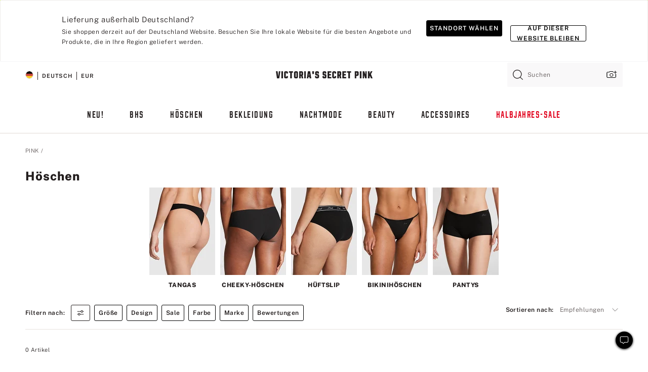

--- FILE ---
content_type: text/html;charset=UTF-8
request_url: https://de.victoriassecret.com/de/pink/underwear/shop-all-underwear?filter=color%3AYellow
body_size: 4789
content:
<!DOCTYPE html><html lang="de" class="desktop " data-theme="pink" data-brand="pink" data-basic="true"><head><script id="earlyBootstrap">(()=>{const e=document.cookie,t=e.indexOf("APPTYPE="),a=document.documentElement.classList,s=document.currentScript.dataset;if(t>=0){a.add("is-app");const i=t+8,r=e.slice(i);let n="";r.startsWith("IOSHANDHELD")?(a.add("is-app-ios"),s.appPlatform="ios",n=e.slice(i+12)):r.startsWith("ANDROIDHANDHELD")&&(a.add("is-app-android"),s.appPlatform="android",n=e.slice(i+16)),n.startsWith("VS")?s.appBrand="vs":n.startsWith("PN")&&(s.appBrand="pn"),s.appPlatform&&s.appBrand&&(s.appType=s.appPlatform+"-"+s.appBrand)}if(("true"===new URL(window.location.href).searchParams.get("isNativeShopTabEnabled")||"true"===sessionStorage.getItem("isNativeShopTabEnabled"))&&(document.documentElement.classList.add("is-native-shop-tab-enabled"),sessionStorage.setItem("isNativeShopTabEnabled","true")),performance.getEntriesByType)for(const{serverTiming:e}of performance.getEntriesByType("navigation"))if(e)for(const{name:t,description:a}of e)"ssrStatus"===t?s.ssrStatus=a:"basicStatus"===t?s.basicStatus=a:"renderSource"===t?s.renderSource=a:"peceActive"===t&&(s.peceActive=a)})();</script><meta charSet="utf-8"/><meta name="viewport" id="viewport-settings" content="width=device-width, initial-scale=1, minimum-scale=1"/><meta property="og:type" content="website"/><meta property="og:site_name" content="Victoria&#x27;s Secret"/><meta name="twitter:site" content="@VictoriasSecret"/><meta property="og:image" content="https://www.victoriassecret.com/assets/m4962-Um5P08hyQ0YL8s9SLn9RQ/images/pink-share.png"/><meta name="twitter:card" content="summary_large_image"/><meta property="og:title" content="Alle Höschendesigns – PINK"/><meta name="description" content="Shoppen Sie Höschen von PINK und sparen Sie, wenn Sie mehr kaufen. Zahlreiche Designs zur Auswahl: Strings, Panties, Cheeksters, Hipster und mehr!"/><meta property="og:description" content="Shoppen Sie Höschen von PINK und sparen Sie, wenn Sie mehr kaufen. Zahlreiche Designs zur Auswahl: Strings, Panties, Cheeksters, Hipster und mehr!"/><link rel="icon" sizes="48x48" href="https://de.victoriassecret.com/assets/m4962-Um5P08hyQ0YL8s9SLn9RQ/favicon.ico"/><link rel="apple-touch-icon" sizes="180x180" href="https://www.victoriassecret.com/assets/m4962-Um5P08hyQ0YL8s9SLn9RQ/images/apple-touch-icon.png"/><link rel="apple-touch-icon" href="https://www.victoriassecret.com/assets/m4962-Um5P08hyQ0YL8s9SLn9RQ/images/apple-touch-icon.png"/><link rel="icon" sizes="192x192" href="https://www.victoriassecret.com/assets/m4962-Um5P08hyQ0YL8s9SLn9RQ/images/android-chrome-192x192.png"/><meta name="format-detection" content="telephone=no"/> <link rel="alternate" mpdisurl href="https://www.victoriassecret.com/us/pink/underwear" hrefLang="x-default"/><link rel="alternate" mpdisurl href="https://www.victoriassecret.com/at/pink/underwear" hrefLang="en-AT"/><link rel="alternate" mpdisurl href="https://www.victoriassecret.com/au/pink/underwear" hrefLang="en-AU"/><link rel="alternate" mpdisurl href="https://www.victoriassecret.com/be/pink/underwear" hrefLang="en-BE"/><link rel="alternate" mpdisurl href="https://www.victoriassecret.com/ca/pink/underwear" hrefLang="en-CA"/><link rel="alternate" mpdisurl href="https://www.victoriassecret.com/ch/pink/underwear" hrefLang="en-CH"/><link rel="alternate" mpdisurl href="https://www.victoriassecret.com/cz/pink/underwear" hrefLang="en-CZ"/><link rel="alternate" mpdisurl href="https://www.victoriassecret.com/de/pink/underwear" hrefLang="en-DE"/><link rel="alternate" mpdisurl href="https://www.victoriassecret.com/fr/pink/underwear" hrefLang="en-FR"/><link rel="alternate" mpdisurl href="https://www.victoriassecret.com/gr/pink/underwear" hrefLang="en-GR"/><link rel="alternate" mpdisurl href="https://www.victoriassecret.com/hk/pink/underwear" hrefLang="en-HK"/><link rel="alternate" mpdisurl href="https://www.victoriassecret.com/in/pink/underwear" hrefLang="en-IN"/><link rel="alternate" mpdisurl href="https://www.victoriassecret.com/jp/pink/underwear" hrefLang="en-JP"/><link rel="alternate" mpdisurl href="https://www.victoriassecret.com/kr/pink/underwear" hrefLang="en-KR"/><link rel="alternate" mpdisurl href="https://www.victoriassecret.com/mx/pink/underwear" hrefLang="en-MX"/><link rel="alternate" mpdisurl href="https://www.victoriassecret.com/nl/pink/underwear" hrefLang="en-NL"/><link rel="alternate" mpdisurl href="https://www.victoriassecret.com/no/pink/underwear" hrefLang="en-NO"/><link rel="alternate" mpdisurl href="https://www.victoriassecret.com/nz/pink/underwear" hrefLang="en-NZ"/><link rel="alternate" mpdisurl href="https://www.victoriassecret.com/ro/pink/underwear" hrefLang="en-RO"/><link rel="alternate" mpdisurl href="https://www.victoriassecret.com/se/pink/underwear" hrefLang="en-SE"/><link rel="alternate" mpdisurl href="https://www.victoriassecret.com/sg/pink/underwear" hrefLang="en-SG"/><link rel="alternate" mpdisurl href="https://www.victoriassecret.com/sk/pink/underwear" hrefLang="en-SK"/><link rel="alternate" mpdisurl href="https://www.victoriassecret.com/us/pink/underwear" hrefLang="en-US"/><link rel="alternate" mpdisurl href="https://fr.victoriassecret.com/be/pink/underwear" hrefLang="fr-BE"/><link rel="alternate" mpdisurl href="https://fr.victoriassecret.com/bf/pink/underwear" hrefLang="fr-BF"/><link rel="alternate" mpdisurl href="https://fr.victoriassecret.com/ch/pink/underwear" hrefLang="fr-CH"/><link rel="alternate" mpdisurl href="https://fr.victoriassecret.com/fr/pink/underwear" hrefLang="fr-FR"/><link rel="alternate" mpdisurl href="https://frca.victoriassecret.com/ca/pink/underwear" hrefLang="fr-CA"/><link rel="alternate" mpdisurl href="https://de.victoriassecret.com/at/pink/underwear" hrefLang="de-AT"/><link rel="alternate" mpdisurl href="https://de.victoriassecret.com/ch/pink/underwear" hrefLang="de-CH"/><link rel="alternate" mpdisurl href="https://de.victoriassecret.com/de/pink/underwear" hrefLang="de-DE"/><link rel="alternate" mpdisurl href="https://it.victoriassecret.com/it/pink/underwear" hrefLang="it-IT"/><link rel="alternate" mpdisurl href="https://ja.victoriassecret.com/jp/pink/underwear" hrefLang="ja-JP"/><link rel="alternate" mpdisurl href="https://ko.victoriassecret.com/kr/pink/underwear" hrefLang="ko-KR"/><link rel="alternate" mpdisurl href="https://pl.victoriassecret.com/pl/pink/underwear" hrefLang="pl-PL"/><link rel="alternate" mpdisurl href="https://es.victoriassecret.com/es/pink/underwear" hrefLang="es-ES"/><link rel="alternate" mpdisurl href="https://sp.victoriassecret.com/ar/pink/underwear" hrefLang="es-AR"/><link rel="alternate" mpdisurl href="https://sp.victoriassecret.com/bo/pink/underwear" hrefLang="es-BO"/><link rel="alternate" mpdisurl href="https://sp.victoriassecret.com/bz/pink/underwear" hrefLang="es-BZ"/><link rel="alternate" mpdisurl href="https://sp.victoriassecret.com/cl/pink/underwear" hrefLang="es-CL"/><link rel="alternate" mpdisurl href="https://sp.victoriassecret.com/co/pink/underwear" hrefLang="es-CO"/><link rel="alternate" mpdisurl href="https://sp.victoriassecret.com/cr/pink/underwear" hrefLang="es-CR"/><link rel="alternate" mpdisurl href="https://sp.victoriassecret.com/do/pink/underwear" hrefLang="es-DO"/><link rel="alternate" mpdisurl href="https://sp.victoriassecret.com/ec/pink/underwear" hrefLang="es-EC"/><link rel="alternate" mpdisurl href="https://sp.victoriassecret.com/gt/pink/underwear" hrefLang="es-GT"/><link rel="alternate" mpdisurl href="https://sp.victoriassecret.com/hn/pink/underwear" hrefLang="es-HN"/><link rel="alternate" mpdisurl href="https://sp.victoriassecret.com/mx/pink/underwear" hrefLang="es-MX"/><link rel="alternate" mpdisurl href="https://sp.victoriassecret.com/ni/pink/underwear" hrefLang="es-NI"/><link rel="alternate" mpdisurl href="https://sp.victoriassecret.com/pa/pink/underwear" hrefLang="es-PA"/><link rel="alternate" mpdisurl href="https://sp.victoriassecret.com/pe/pink/underwear" hrefLang="es-PE"/><link rel="alternate" mpdisurl href="https://sp.victoriassecret.com/py/pink/underwear" hrefLang="es-PY"/><link rel="alternate" mpdisurl href="https://sp.victoriassecret.com/sv/pink/underwear" hrefLang="es-SV"/><link rel="alternate" mpdisurl href="https://sp.victoriassecret.com/us/pink/underwear" hrefLang="es-US"/><link rel="alternate" mpdisurl href="https://sp.victoriassecret.com/uy/pink/underwear" hrefLang="es-UY"/><link rel="alternate" mpdisurl href="https://sp.victoriassecret.com/ve/pink/underwear" hrefLang="es-VE"/><link rel="alternate" mpdisurl href="https://nl.victoriassecret.com/nl/pink/underwear" hrefLang="nl-NL"/><link href="https://de.victoriassecret.com/assets/m4962-Um5P08hyQ0YL8s9SLn9RQ/templates/ssr-collection/desktop/style.css" rel="stylesheet"/><title>Alle Höschendesigns – PINK</title><style data-styled="" data-styled-version="5.3.9">.huVxo{-webkit-animation:fadein 1s ease-in;animation:fadein 1s ease-in;margin:0 auto;}/*!sc*/
@-webkit-keyframes fadein{0%{opacity:0;}50%{opacity:0;}100%{opacity:1;}}/*!sc*/
@keyframes fadein{0%{opacity:0;}50%{opacity:0;}100%{opacity:1;}}/*!sc*/
data-styled.g1493[id="sc-hhncp1-0"]{content:"huVxo,"}/*!sc*/
.hIWGSz{position:absolute;inset:0;display:-webkit-box;display:-webkit-flex;display:-ms-flexbox;display:flex;-webkit-box-pack:center;-webkit-justify-content:center;-ms-flex-pack:center;justify-content:center;-webkit-align-items:center;-webkit-box-align:center;-ms-flex-align:center;align-items:center;}/*!sc*/
data-styled.g1494[id="sc-17pbkyn-0"]{content:"hIWGSz,"}/*!sc*/
.kyFYCC{bottom:-100px;right:0;margin:1rem;-webkit-animation:slidein 750ms ease-out 10s forwards;animation:slidein 750ms ease-out 10s forwards;}/*!sc*/
data-styled.g1495[id="sc-17pbkyn-1"]{content:"kyFYCC,"}/*!sc*/
.jMLnnC{position:absolute;top:0;width:100%;}/*!sc*/
.jMLnnC .fabric-masthead-static-brandbar{width:100%;margin:0;}/*!sc*/
.jMLnnC .fabric-masthead-static-brandbar > .fabric-masthead-static-brandbar-smo-holder{height:40px;background-color:#f9e2e7;}/*!sc*/
.jMLnnC .fabric-masthead-static-brandbar > .fabric-masthead-static-brandbar-container{height:40px;background-color:#f7f7f8;}/*!sc*/
.jMLnnC .fabric-masthead-logo-area{width:100%;-webkit-box-pack:center;-webkit-justify-content:center;-ms-flex-pack:center;justify-content:center;-webkit-justify-content:center;}/*!sc*/
.jMLnnC .fabric-masthead-logo-area.fabric-layout-breakpoints .fabric-static-masthead-logo{-webkit-flex:0 0 275px;-ms-flex:0 0 275px;flex:0 0 275px;height:40px;margin:24px auto 50px;background-color:#f5f5f6;border-radius:3px;}/*!sc*/
.jMLnnC .fabric-masthead-category-nav-item .fabric-masthead-category-nav-link{height:20px;width:90px;background-color:#f5f5f6;padding:0.334rem 0.334rem 0.334rem 4px;display:block;text-transform:uppercase;position:relative;}/*!sc*/
.jMLnnC .fabric-masthead-category-nav-item{margin-right:20px;border-radius:3px;}/*!sc*/
.jMLnnC .fabric-masthead-logo-area{display:-webkit-box;display:-webkit-flex;display:-ms-flexbox;display:flex;height:115px;-webkit-box-pack:justify;-webkit-justify-content:space-between;-ms-flex-pack:justify;justify-content:space-between;-webkit-align-items:center;-webkit-box-align:center;-ms-flex-align:center;align-items:center;}/*!sc*/
.jMLnnC .fabric-masthead-category-nav-menu{width:944px;display:-webkit-box;display:-webkit-flex;display:-ms-flexbox;display:flex;margin:0 auto;-webkit-box-pack:justify;-webkit-justify-content:space-between;-ms-flex-pack:justify;justify-content:space-between;-webkit-align-items:center;-webkit-box-align:center;-ms-flex-align:center;align-items:center;}/*!sc*/
[data-device='desktop'] .sc-d7p3b7-0 .fabric-masthead-category-nav-item{padding-bottom:0.334rem;}/*!sc*/
data-styled.g1496[id="sc-d7p3b7-0"]{content:"jMLnnC,"}/*!sc*/
</style><link rel="preconnect" href="https://de-api.victoriassecret.com/" crossorigin="use-credentials"/>
<link rel="stylesheet" type="text/css" href="https://de.victoriassecret.com/custom_CSS/mpCSS.css?mptest=de4">
</head><body class="fabric pink"><div class="fabric-toast-traffic-control"></div><div class="reactContainer" id="componentContainer" data-hydrate="true"><header class="fabric-masthead-component sc-d7p3b7-0 jMLnnC"><div class="fabric-masthead-static-brandbar"><div class="fabric-masthead-static-brandbar-smo-holder"></div><div class="fabric-masthead-static-brandbar-container"></div></div><div class="fabric-masthead-logo-area fabric-layout-breakpoints"><h1 class="fabric-static-masthead-logo"></h1></div><nav class="fabric-masthead-static-category-nav-component"><ul class="fabric-masthead-category-nav-menu" role="menu"><li class="fabric-masthead-category-nav-item" role="none"><a class="fabric-masthead-category-nav-link"></a></li><li class="fabric-masthead-category-nav-item" role="none"><a class="fabric-masthead-category-nav-link"></a></li><li class="fabric-masthead-category-nav-item" role="none"><a class="fabric-masthead-category-nav-link"></a></li><li class="fabric-masthead-category-nav-item" role="none"><a class="fabric-masthead-category-nav-link"></a></li><li class="fabric-masthead-category-nav-item" role="none"><a class="fabric-masthead-category-nav-link"></a></li><li class="fabric-masthead-category-nav-item" role="none"><a class="fabric-masthead-category-nav-link"></a></li><li class="fabric-masthead-category-nav-item" role="none"><a class="fabric-masthead-category-nav-link"></a></li><li class="fabric-masthead-category-nav-item" role="none"><a class="fabric-masthead-category-nav-link"></a></li><li class="fabric-masthead-category-nav-item" role="none"><a class="fabric-masthead-category-nav-link"></a></li></ul></nav></header><div class="fabric-page-loading"><div class="fabric-page-spinner sc-17pbkyn-0 hIWGSz"><div class="fabric-spinner-element sc-hhncp1-0 huVxo"><div><span class="fabric-hide-a11y-element">Lädt ...</span></div><div></div><div></div><div></div><div></div><div></div><div></div><div></div><div></div><div></div><div></div><div></div></div></div><div class="fabric-toast-utility static-site"><div class="toast-container"><strong>Das Laden der Seite dauert länger als erwartet.</strong></div></div></div></div><div class="fabric-dialog-container"></div><div class="fabric-salesforce-chat-dialog"></div><script id="brastrap-data" type="application/json">{"endpoints":[{"key":"analyticsCore","context":"analytics","version":"v3","path":"global","www":false,"pci":false},{"key":"authStatus","context":"auth","version":"v27","path":"status","method":"POST","prioritized":true,"www":false,"pci":false},{"key":"featureFlags","context":"experience","version":"v4","path":"feature-flags","www":false,"pci":false,"prioritized":true,"timeout":7000,"queryWhitelist":["cm_mmc"]},{"key":"countryList","context":"settings","version":"v3","path":"countries","www":false,"pci":false},{"key":"languageList","context":"settings","version":"v3","path":"languages","www":false,"pci":false},{"key":"dataPrivacyRightsGPCSettings","context":"dataprivacyrights","version":"v7","path":"jwt","www":false,"pci":false},{"key":"zipGating","context":"gatingexperience","version":"v1","path":"sddgating","www":false,"pci":false,"prioritized":true},{"key":"environment","context":"assets","version":"m4962-Um5P08hyQ0YL8s9SLn9RQ","path":"settings.json","www":true,"pci":false},{"key":"navigations","context":"navigations","version":"v9","path":"navigations?channel=victorias-secret-desktop-tablet-eu","www":false,"pci":false,"queryWhitelist":["cm_mmc"]},{"key":"bagCount","context":"orders","version":"v38","path":"bag/count","www":false,"pci":false,"overrides":{"featureFlags.dimensions[dimension=F302].active=C":{"version":"v39","path":"bag/count"}}},{"key":"breadcrumbs","context":"breadcrumbs","version":"v4","path":"breadcrumbs?collectionId=2e26a063-e430-4dbd-a1a4-12e91f9275e1","www":false,"pci":false,"queryWhitelist":["collectionId"]},{"key":"collectionPage","context":"collectionheaders","version":"v9","path":"?collectionId=2e26a063-e430-4dbd-a1a4-12e91f9275e1","www":false,"pci":false,"queryWhitelist":["cm_mmc"]},{"key":"collectionEnsembles","context":"stacksensemble","version":"v4","path":"?brand=pink&collectionId=2e26a063-e430-4dbd-a1a4-12e91f9275e1","www":false,"pci":false,"queryWhitelist":["cm_mmc","brand","stackId"]},{"key":"collectionFilters","context":"filters","version":"v21","path":"?collectionId=2e26a063-e430-4dbd-a1a4-12e91f9275e1&isPersonalized=true","www":false,"pci":false,"queryWhitelist":["filter","storeId","isFilterEnhanced"],"overrides":{"featureFlags.dimensions[dimension=F810].active=C":{"path":"?collectionId=2e26a063-e430-4dbd-a1a4-12e91f9275e1&isPersonalized=true&isFilterEnhanced=true"},"featureFlags.dimensions[dimension=F539].active=C":{"version":"v22"},"featureFlags.dimensions[dimension=F539].active=D":{"version":"v23"}}},{"key":"collectionStacks","context":"stacks","version":"v41","path":"?brand=pink&collectionId=2e26a063-e430-4dbd-a1a4-12e91f9275e1&orderBy={{orderBy}}&maxSwatches=8&isPersonalized=true&isWishlistEnabled=true&recCues=true","www":false,"pci":false,"queryWhitelist":["cm_mmc","brand","filter","orderBy","stackId","storeId"],"overrides":{"featureFlags.dimensions[dimension=F809].active=C":{"version":"v42"},"featureFlags.dimensions[dimension=F539].active=C":{"version":"v43"},"featureFlags.dimensions[dimension=F539].active=C&&featureFlags.dimensions[dimension=F809].active=C":{"version":"v44"},"featureFlags.dimensions[dimension=F539].active=D":{"version":"v45"},"featureFlags.dimensions[dimension=F539].active=D&&featureFlags.dimensions[dimension=F809].active=C":{"version":"v46"}}},{"key":"brandConfigs","context":"settings","version":"v3","path":"brandconfigs?brand=pink&region=international","www":false,"pci":false,"queryWhitelist":["brand","region"]}],"icons":["/assets/m4962-Um5P08hyQ0YL8s9SLn9RQ/react/icon/brand.svg","/assets/m4962-Um5P08hyQ0YL8s9SLn9RQ/react/icon/main.svg","/assets/m4962-Um5P08hyQ0YL8s9SLn9RQ/react/icon/third-party.svg","/assets/m4962-Um5P08hyQ0YL8s9SLn9RQ/react/icon/exclude.svg"],"scripts":[],"settings":{"apiUrl":"https://de-api.victoriassecret.com","pciApiUrl":"https://api2.victoriassecret.com"}}</script><script id="reactLibrary" src="https://www.victoriassecret.com/assets/m4962-Um5P08hyQ0YL8s9SLn9RQ/desktop/react-18.js" defer=""></script><script id="sentryReactSdk" src="https://www.victoriassecret.com/assets/m4962-Um5P08hyQ0YL8s9SLn9RQ/desktop/sentry-react-sdk.js" defer=""></script><script id="brastrap" src="https://de.victoriassecret.com/assets/m4962-Um5P08hyQ0YL8s9SLn9RQ/brastrap.js" defer=""></script><!-- mp_trans_schedule_disable_start 149 --><script id="clientProps" type="application/json">{"apiData":{"cmsPage":{"oldPath":"","path":"/pink/underwear","template":"collection","collectionId":"2e26a063-e430-4dbd-a1a4-12e91f9275e1","channel":"victorias-secret-desktop-tablet-eu","meta":{"id":"2e26a063-e430-4dbd-a1a4-12e91f9275e1","name":"","language":"","title":"Höschen","displayOn":"desktop","metas":[{"name":"canonicalURL","content":"/pink/underwear"},{"name":"metaTitle","content":"All Panty Styles - PINK"},{"name":"metaDescription","content":"Shoppen Sie Höschen von PINK und sparen Sie, wenn Sie mehr kaufen. Zahlreiche Designs zur Auswahl: Strings, Panties, Cheeksters, Hipster und mehr!"}],"seoEvergreen":"on"},"analytics":{"page_category":"Panties collection","category_id":"PINK","page_type":"collection","page_category_id":"PINK|UNDERWEAR","parent_category_id":"PINK"},"redirect":{}}},"apiResponses":{},"brand":"pink","buildId":"m4962-Um5P08hyQ0YL8s9SLn9RQ","category":"underwear","cmsPageChannel":"victorias-secret-desktop-tablet-eu","countryCode":"de","deployEnv":{"wwwOrigin":"https://de.victoriassecret.com/","apiOrigin":"https://de-api.victoriassecret.com","apiPciOrigin":"https://api2.victoriassecret.com","languageDomainSuffix":".victoriassecret.com","englishDomainPrefix":"www","assetsOrigin":"https://de.victoriassecret.com/","assetsContext":"/assets","languageDomains":{"de.victoriassecret.com":{"domainCode":"de"},"es.victoriassecret.com":{"domainCode":"es"},"fr.victoriassecret.com":{"domainCode":"fr"},"frca.victoriassecret.com":{"domainCode":"frca"},"it.victoriassecret.com":{"domainCode":"it"},"ja.victoriassecret.com":{"domainCode":"ja"},"ko.victoriassecret.com":{"domainCode":"ko"},"pl.victoriassecret.com":{"domainCode":"pl"},"sp.victoriassecret.com":{"domainCode":"sp"}}},"deviceType":"desktop","deployEnvName":"production","endpoints":[{"key":"analyticsCore","context":"analytics","version":"v3","path":"global","www":false,"pci":false},{"key":"authStatus","context":"auth","version":"v27","path":"status","method":"POST","prioritized":true,"www":false,"pci":false},{"key":"featureFlags","context":"experience","version":"v4","path":"feature-flags","www":false,"pci":false,"prioritized":true,"timeout":7000,"queryWhitelist":["cm_mmc"]},{"key":"countryList","context":"settings","version":"v3","path":"countries","www":false,"pci":false},{"key":"languageList","context":"settings","version":"v3","path":"languages","www":false,"pci":false},{"key":"dataPrivacyRightsGPCSettings","context":"dataprivacyrights","version":"v7","path":"jwt","www":false,"pci":false},{"key":"zipGating","context":"gatingexperience","version":"v1","path":"sddgating","www":false,"pci":false,"prioritized":true},{"key":"environment","context":"assets","version":"m4962-Um5P08hyQ0YL8s9SLn9RQ","path":"settings.json","www":true,"pci":false},{"key":"navigations","context":"navigations","version":"v9","path":"navigations?channel=victorias-secret-desktop-tablet-eu","www":false,"pci":false,"queryWhitelist":["cm_mmc"]},{"key":"bagCount","context":"orders","version":"v38","path":"bag/count","www":false,"pci":false,"overrides":{"featureFlags.dimensions[dimension=F302].active=C":{"version":"v39","path":"bag/count"}}},{"key":"breadcrumbs","context":"breadcrumbs","version":"v4","path":"breadcrumbs?collectionId=2e26a063-e430-4dbd-a1a4-12e91f9275e1","www":false,"pci":false,"queryWhitelist":["collectionId"]},{"key":"collectionPage","context":"collectionheaders","version":"v9","path":"?collectionId=2e26a063-e430-4dbd-a1a4-12e91f9275e1","www":false,"pci":false,"queryWhitelist":["cm_mmc"]},{"key":"collectionEnsembles","context":"stacksensemble","version":"v4","path":"?brand=pink&collectionId=2e26a063-e430-4dbd-a1a4-12e91f9275e1","www":false,"pci":false,"queryWhitelist":["cm_mmc","brand","stackId"]},{"key":"collectionFilters","context":"filters","version":"v21","path":"?collectionId=2e26a063-e430-4dbd-a1a4-12e91f9275e1&isPersonalized=true","www":false,"pci":false,"queryWhitelist":["filter","storeId","isFilterEnhanced"],"overrides":{"featureFlags.dimensions[dimension=F810].active=C":{"path":"?collectionId=2e26a063-e430-4dbd-a1a4-12e91f9275e1&isPersonalized=true&isFilterEnhanced=true"},"featureFlags.dimensions[dimension=F539].active=C":{"version":"v22"},"featureFlags.dimensions[dimension=F539].active=D":{"version":"v23"}}},{"key":"collectionStacks","context":"stacks","version":"v41","path":"?brand=pink&collectionId=2e26a063-e430-4dbd-a1a4-12e91f9275e1&orderBy={{orderBy}}&maxSwatches=8&isPersonalized=true&isWishlistEnabled=true&recCues=true","www":false,"pci":false,"queryWhitelist":["cm_mmc","brand","filter","orderBy","stackId","storeId"],"overrides":{"featureFlags.dimensions[dimension=F809].active=C":{"version":"v42"},"featureFlags.dimensions[dimension=F539].active=C":{"version":"v43"},"featureFlags.dimensions[dimension=F539].active=C&&featureFlags.dimensions[dimension=F809].active=C":{"version":"v44"},"featureFlags.dimensions[dimension=F539].active=D":{"version":"v45"},"featureFlags.dimensions[dimension=F539].active=D&&featureFlags.dimensions[dimension=F809].active=C":{"version":"v46"}}},{"key":"brandConfigs","context":"settings","version":"v3","path":"brandconfigs?brand=pink&region=international","www":false,"pci":false,"queryWhitelist":["brand","region"]}],"languageCode":"de","react18Mode":false,"renderType":"basic","sanitizedUrl":"https://de.victoriassecret.com/de/pink/underwear","timestamp":1768872037331,"enableSentry":true}</script><!-- mp_trans_schedule_disable_end 149 --><script src="https://de.victoriassecret.com/assets/m4962-Um5P08hyQ0YL8s9SLn9RQ/desktop/runtime.js" defer=""></script><script src="https://de.victoriassecret.com/assets/m4962-Um5P08hyQ0YL8s9SLn9RQ/desktop/5641.js" defer=""></script><script src="https://de.victoriassecret.com/assets/m4962-Um5P08hyQ0YL8s9SLn9RQ/desktop/573.js" defer=""></script><script src="https://de.victoriassecret.com/assets/m4962-Um5P08hyQ0YL8s9SLn9RQ/desktop/6863.js" defer=""></script><script src="https://de.victoriassecret.com/assets/m4962-Um5P08hyQ0YL8s9SLn9RQ/desktop/9300.js" defer=""></script><script src="https://de.victoriassecret.com/assets/m4962-Um5P08hyQ0YL8s9SLn9RQ/desktop/8776.js" defer=""></script><script src="https://de.victoriassecret.com/assets/m4962-Um5P08hyQ0YL8s9SLn9RQ/desktop/1440.js" defer=""></script><script src="https://de.victoriassecret.com/assets/m4962-Um5P08hyQ0YL8s9SLn9RQ/desktop/5801.js" defer=""></script><script src="https://de.victoriassecret.com/assets/m4962-Um5P08hyQ0YL8s9SLn9RQ/desktop/2316.js" defer=""></script><script src="https://de.victoriassecret.com/assets/m4962-Um5P08hyQ0YL8s9SLn9RQ/desktop/685.js" defer=""></script><script src="https://de.victoriassecret.com/assets/m4962-Um5P08hyQ0YL8s9SLn9RQ/desktop/6817.js" defer=""></script><script src="https://de.victoriassecret.com/assets/m4962-Um5P08hyQ0YL8s9SLn9RQ/desktop/420.js" defer=""></script><script src="https://de.victoriassecret.com/assets/m4962-Um5P08hyQ0YL8s9SLn9RQ/desktop/1405.js" defer=""></script><script src="https://de.victoriassecret.com/assets/m4962-Um5P08hyQ0YL8s9SLn9RQ/templates/ssr-collection/desktop/index.js" defer=""></script></body>
<!-- MP Google Tag Manager -->
<script nonce="mpgtmdply">(function(w,d,s,l,i){w[l]=w[l]||[];w[l].push({'gtm.start':
new Date().getTime(),event:'gtm.js'});var f=d.getElementsByTagName(s)[0],
j=d.createElement(s),dl=l!='dataLayer'?'&l='+l:'';j.async=true;j.src=
'https://www.googletagmanager.com/gtm.js?id='+i+dl;f.parentNode.insertBefore(j,f);
})(window,document,'script','mpDataLayer','GTM-NKJ73QTQ');</script>
<!-- End Google Tag Manager -->

<!-- MP Google Tag Manager (noscript) -->
<noscript><iframe src="https://www.googletagmanager.com/ns.html?id=GTM-NKJ73QTQ"
height="0" width="0" style="display:none;visibility:hidden"></iframe></noscript>
<!-- End Google Tag Manager (noscript) -->

<!--Processed by MotionPoint's TransMotion (r) translation engine v22.36.0 12/23/2025. Copyright© 2003-2026 MotionPoint Corporation. All Rights Reserved. This product is protected under one or more of the following US patents: 7584216, 7580960, 7627479, 7627817, 7996417, 8065294. Other patents pending.--></html>

--- FILE ---
content_type: text/javascript;charset=UTF-8
request_url: https://de.victoriassecret.com/assets/m4962-Um5P08hyQ0YL8s9SLn9RQ/desktop/1405.js
body_size: 28912
content:
try{!function(){var e="undefined"!=typeof window?window:"undefined"!=typeof global?global:"undefined"!=typeof globalThis?globalThis:"undefined"!=typeof self?self:{},t=(new e.Error).stack;t&&(e._sentryDebugIds=e._sentryDebugIds||{},e._sentryDebugIds[t]="b5418856-8dd8-4137-8ae7-31cd756283d6",e._sentryDebugIdIdentifier="sentry-dbid-b5418856-8dd8-4137-8ae7-31cd756283d6")}()}catch(e){}!function(){var e="undefined"!=typeof window?window:"undefined"!=typeof global?global:"undefined"!=typeof globalThis?globalThis:"undefined"!=typeof self?self:{};e._sentryModuleMetadata=e._sentryModuleMetadata||{},e._sentryModuleMetadata[(new e.Error).stack]=function(e){for(var t=1;t<arguments.length;t++){var o=arguments[t];if(null!=o)for(var i in o)o.hasOwnProperty(i)&&(e[i]=o[i])}return e}({},e._sentryModuleMetadata[(new e.Error).stack],{"_sentryBundlerPluginAppKey:fewd-flagship":!0})}(),("undefined"!=typeof window?window:"undefined"!=typeof global?global:"undefined"!=typeof globalThis?globalThis:"undefined"!=typeof self?self:{}).SENTRY_RELEASE={id:"flagship-m4962"},(self.webpackChunk_vsdp_flagship=self.webpackChunk_vsdp_flagship||[]).push([[1405],{5867:(e,t,o)=>{o.d(t,{Wo:()=>d,sq:()=>c,y8:()=>l});var i=o(78795),s=o(42999),n=o(60799),a=o(1318);o(83251);const r=["account-profile","account-create","account-log-in","checkout","legal-document-landing","experience-editor"],l=e=>{const t=i.Jt(e,"config"),o=i.Jt(t,"template"),a=""===s.get("suocToastTimeStamp")&&n.A.getPersonalizationConsent(t);return!(r.indexOf(o)>-1)&&a},c=e=>{if(!i.Jt(e,"config.isMobile"))return!1;const t=i.KR(e,"bag.count");if(!t)return!1;if(t&&new URLSearchParams(window.location.search).get("bagReminder"))return!0;const o=i.Jt(e,"config.template");return-1===r.indexOf(o)&&""===s.get("bagReminderTimestamp")},d=e=>{const t=i.Jt(e,"config"),o=i.Jt(t,"template"),s=n.A.checkFlag(t),l=(0,a.BA)();return!(r.indexOf(o)>-1)&&s&&!l}},91551:(e,t,o)=>{o.r(t),o.d(t,{default:()=>b});var i=o(78795),s=o(74692),n=o.n(s),a=o(78090),r=o.n(a),l=o(65693),c=o(13198),d=o(23532),p=o(83251),u=o(35936),m=o(74848);const h=e=>{const t=e.getBoundingClientRect();return(t.height>0||t.width>0)&&t.bottom>=0&&t.top<=(window.innerHeight||document.documentElement.clientHeight)},g=e=>{const t=[];return document.querySelectorAll(`[${e}]`).forEach((o=>{h(o)&&t.push(o.getAttribute(`${e}`))})),t},f=r().memo((({config:e})=>{const t=[{id:"Breadcrumbs",component_name:"Breadcrumbs",template:"pdp"},{id:"PrimaryProduct",component_name:"Primary Product",template:"pdp"},{id:"StoryBoard",component_name:"Story Board CMS Component",template:"pdp"},{id:"findmine-widget",component_name:"Findmine Outfitting Component",template:"pdp"},{id:"PairsPerfectlyWith",component_name:"MatchBacks",template:"pdp"},{id:"CustomersWhoAlsoViewed",component_name:"Purchasable CrossSell",template:"pdp"},{id:"RatingsReview",component_name:"Ratings section",template:"pdp"},{id:"PickUpWhereYouLeft",component_name:"Recently Viewed",template:"pdp"}],o=(0,c.wA)();if((0,u.A)()){const t=i.Ol(localStorage.getItem("scrollPercentageData"));if(t?.template!==e?.template&&(p.A.set("previousPageScrollData",JSON.stringify(t)),"product"===e?.template)){const e={currentscroll_percentage:i.Jt(t,"currentScrollPercent","xx"),maxscroll_percentage:i.Jt(t,"maxScrollPercent","xx"),component_name:i.yq(t,"componentName","xx")};o({type:"react-analytics-merge",data:{...e},analyticsEvent:"update-utag-data"})}}const[s,r]=(0,a.useState)(0),[l,m]=(0,a.useState)({currentScrollPercent:0,maxScrollPercent:0,template:e?.template}),[f,y]=(0,a.useState)([]),b=(0,a.useRef)(!1);return(0,d.A)((({currPos:e})=>{const t=n()(document).height()-n()(window).height(),o=Math.floor(e.y/t*100);r(o)}),[]),(0,a.useEffect)((()=>{if(s>=l.maxScrollPercent){const n=((e,t)=>{switch(e){case"landing":return g("data-id");case"collection":return g("stack-id");case"product":return(e=>{const t=[];return e.forEach((e=>{document.querySelectorAll(`[data-testid=${e.id}]`)?.length>0&&h(document.querySelectorAll(`[data-testid=${e.id}]`)[0])&&t.push(e.component_name)})),t})(t);default:return[]}})(i.Sb(e,"template"),t);if(i.EI(n)){const e=(e=>{const t=[];return e.filter((e=>-1===t.indexOf(e)&&(t.push(e),!0)))})(f.concat(n));y(e);const t=e?.includes("Findmine Outfitting Component");t&&!b.current&&(o({type:"react-analytics-merge",data:{findMineViewed:!0},analyticsEvent:"update-utag-data"}),b.current=!0)}const a=i.hZ(l,"currentScrollPercent",s,"maxScrollPercent",s,"template",e?.template,"componentName",f);m(a)}else{const t=i.hZ(l,"currentScrollPercent",s,"template",e?.template,"componentName",f);m(t)}}),[s]),p.A.set("scrollPercentageData",JSON.stringify(l)),null})),y=({config:e})=>(0,m.jsx)(l.A,{children:()=>(0,m.jsx)(f,{config:e})});y.displayName="ScrollAnalytics";const b=r().memo(y)},39680:(e,t,o)=>{o.d(t,{A:()=>l});var i=o(78090),s=o(13198),n=o(59054),a=o(64512),r=o(60799);const l=function(e,t){const[o,l]=(0,i.useState)({}),[c,d]=(0,i.useState)(!1),p=(0,i.useRef)(!1),u=(0,n.A)(),m=(0,s.d4)((e=>e?.apiData?.authStatus));return(0,i.useEffect)((()=>{if(!u)return;const o=["globalMonitorMbox"];!p.current&&o&&(p.current=!0,async function(){try{const i=await r.A.invokeGlobalMonitoringMbox(o,e,t?.count,m);i?l(i):d(!0)}catch(e){d(!0)}}())}),[e,u,t,m]),(0,i.useEffect)((()=>{o&&(0,a.Lr)(o?.analytics?.propositions)}),[o]),[o,c]}},13217:(e,t,o)=>{o.d(t,{A:()=>c});var i=o(78090),s=o(5867),n=o(13198),a=o(59054),r=o(64512),l=o(60799);const c=function(e){const[t,o]=(0,i.useState)({}),[c,d]=(0,i.useState)(null),p=(0,i.useRef)(!1),u=(0,a.A)(),m=(0,n.d4)((e=>e.globalReducer.bagCount)),h=(0,n.d4)((e=>e?.apiData?.authStatus));return(0,i.useEffect)((()=>{if(!u)return;const t=["cartUpsellMsg"],i=s.Wo({config:e}),n=s.y8({config:e});i&&t.push("offerSheet"),n&&t.push("offerToast"),!p.current&&t&&(p.current=!0,async function(){try{const i=await l.A.getPersonalizationOffers(t,e,m,h);i?(o(i),(0,r.Lr)(i?.analytics?.propositions)):d(!0)}catch(e){d(!0)}}())}),[e,u,m,h]),[t,c]}},33825:(e,t,o)=>{o.d(t,{C_:()=>f,OA:()=>h,WF:()=>d,dA:()=>c,ee:()=>p,hH:()=>g,jx:()=>u,vX:()=>y,yu:()=>m});var i=o(92568),s=o(90223),n=(o(52669),o(97040)),a=o(21534),r=o(54752),l=o(67538);const c=i.Ay.div.withConfig({componentId:"sc-1cznbrf-0"})(["",""],(({theme:e,$isMobile:t,$isF816C:o})=>(0,i.AH)(["margin:auto;max-width:1180px;padding:0;@media screen and (max-width:","px){max-width:944px;}.filter-bar{margin:",";}.product-stacks{padding-bottom:0.75rem;"," h2{font-size:",";line-height:",";font-weight:",";padding-top:",";margin-left:",";}.personalized-floating-carousel:has( [data-testid='PersonalizedFloatingCarousel'] ){border-top:1px solid ",";border-bottom:1px solid ",";margin:"," 0;}[data-testid='PersonalizedFloatingCarousel'] h2{padding:"," 0 "," 0;font-weight:",";}.product-stack > .prism-layout-grid{margin-top:",";margin-bottom:",";padding:0;}}"],1199,t?"0.5rem auto 0":"0",o?(0,i.AH)(["margin-top:",";"],t?"":e.spacing.xl4):"",e.typography.fontScale["fs-xl"]["font-size"],e.typography.fontScale["fs-xl"]["line-height"],e.typography.fontWeight["fw-bold"]["font-weight"],e.spacing.md,(0,l.Fr)()&&e.spacing.sm,e.colors.neutral40,e.colors.neutral40,e.spacing.xl6,e.spacing.xl,e.spacing.xm,e.typography.fontWeight["fw-bolder"]["font-weight"],e.spacing.sm,e.spacing.xl4))),d=(0,i.Ay)(r.A).withConfig({componentId:"sc-1cznbrf-1"})(["",""],(({theme:e,$isHeaderCms:t,isF711C:o})=>(0,i.AH)([""," @media screen and (min-width:","px){.fabric-itc-content-region{padding:"," "," 0;.fabric-itc-content-region-text-field-1{margin-bottom:0;}position:relative;left:50%;right:50%;transform:translateX(-50%);}}"],t&&(0,i.AH)(["padding-bottom:",";"],o?"0":e.spacing.sm),960,e.spacing.lg,e.spacing.xl))),p=(0,i.Ay)(r.A).withConfig({componentId:"sc-1cznbrf-2"})(["",""],(({theme:e})=>(0,i.AH)(["@media screen and (min-width:","px){width:100vw;position:relative;left:50%;right:50%;transform:translateX(-50%);}padding-bottom:",";.fabric-cmsdigitalcontent-contentdocument-cms-component{margin:",";}"],960,e.spacing.xl,e.spacing.xs))),u=i.Ay.div.withConfig({componentId:"sc-1cznbrf-3"})(["",""],(({theme:e,$isPinned:t,$isMobile:o,$top:s})=>(0,i.AH)([""," ",""],!o&&(0,i.AH)(["background-color:",";padding-top:",";z-index:5;"],e.colors.neutral0,e.spacing.xs),!o&&t&&(0,i.AH)(["position:sticky;top:",";padding-top:0px;"],s)))),m=i.Ay.div.withConfig({componentId:"sc-1cznbrf-4"})(["",""],(({theme:e,$isMobile:t,$isProductCardRedesign:o,$isF717C:s})=>(0,i.AH)(["border:1px solid ",";padding:0 "," "," ",";margin:",";",""],e.colors.neutral40,e.spacing.sm,e.spacing.md,e.spacing.sm,o&&t?`${e.spacing.xl} 0`:`${e.spacing.xl2} 0 ${s?e.spacing.xl:e.spacing.xl4} 0`,!t&&(0,i.AH)(["border-radius:3px;padding:0 "," 0 ",";"],e.spacing.sm,e.spacing.sm)))),h=i.Ay.button.withConfig({componentId:"sc-1cznbrf-5"})(["",""],(({theme:e})=>(0,i.AH)(["background:",";position:fixed;right:30px;bottom:30px;border-radius:100%;box-shadow:0 1px 4px ",";width:34px;height:34px;z-index:3;.chatbot-container{width:26px;height:26px;padding:",";margin:",";svg path{fill:",";}}"],e.colors.neutral100,e.colors.neutral100,e.spacing.xs,e.spacing.xs,e.colors.neutral0))),g=(0,i.Ay)(a.A).withConfig({componentId:"sc-1cznbrf-6"})(["",""],(({theme:e})=>(0,i.AH)(["margin-top:",";"],e.spacing.xl4))),f=(0,i.Ay)(s.A).withConfig({componentId:"sc-1cznbrf-8"})(["",""],(()=>"\n    bottom: 10%;\n    left: 50%;\n    pointer-events: none;\n    position: fixed;\n    z-index: 10;\n  ")),y=(0,i.Ay)(n.A).withConfig({componentId:"sc-1cznbrf-9"})(["",";"],(({$isMobile:e})=>(0,i.AH)(["width:",";z-index:9999;.prism-toast-content{padding:0px;.prism-alert{margin:0px;width:100%;}}"],e?"80%":"20%")))},53617:(e,t,o)=>{o.d(t,{A:()=>Kt});var i=o(78795),s=o(78090),n=o.n(s),a=o(95199),r=o(48317),l=o(21534),c=o(16809),d=o(65693),p=o(85599),u=o(64112),m=o(51866),h=o(75618),g=o(17826),f=o(55801),y=o(13198),b=o(91551),S=o(29986),A=o(92568),C=o(83223),x=o(55818),w=o(64512),v=o(62373),P=o(79202),k=o(74848);const F=A.Ay.button.withConfig({componentId:"sc-1m8j1fj-0"})(["",""],(({theme:e,$isChatbotPresent:t})=>(0,A.AH)(["align-items:center;background:",";border-radius:100%;bottom:",";filter:drop-shadow(0px 0px 4px ",");display:flex;height:calc("," + ",");justify-content:center;position:fixed;right:calc(",");width:calc("," + ",");z-index:3;&:focus-visible{box-shadow:none !important;outline-style:solid;outline-color:",";}&:focus:not(:focus-visible){outline:none;filter:drop-shadow(0px 0px 4px ",");}"],e.colors.neutral0,t?8.4*e.units.BASE_UNIT+"px":`${e.units.large}`,(0,S.B3)(e.colors.neutral100,.3),e.units.large,e.units.fourPixels,e.units.large,e.units.large,e.units.fourPixels,e.colors.highlight.one.main,(0,S.B3)(e.colors.neutral100,.3)))),I=({enableEDDL:e})=>{const[t,o]=(0,s.useState)(!1),[i,n]=(0,s.useState)(!1),{stacks:a}=(0,x.A)();(0,s.useEffect)((()=>{const e=new MutationObserver((()=>{document.querySelector(".chatbot-container")&&!i&&n(!0)}));return e.observe(document.body,{childList:!0,subtree:!0}),()=>{e.disconnect()}}),[i]),(0,s.useEffect)((()=>{const e=()=>{const e=document.querySelector(".react-masthead-floater")?.offsetHeight||0,t=(document.querySelector(".fabric-masthead-component")||document.querySelector(".react-filter-bar-component"))?.offsetHeight||0,i=document.querySelector(".product-stacks"),s=i?.offsetTop||0,n=document.querySelectorAll(".react-non-purchasable-product-card"),r=s+(Math.max(n[0]?.offsetHeight,n[1]?.offsetHeight)||0)+(a[0]?.headerCmsComponentContainers?.[0]?.isRowStart&&i?.querySelector(".react-cms-component-list")?.offsetHeight||0)-(e+t),l=window.scrollY||window.pageYOffset||document.documentElement.scrollTop;o(l>=r)};return window.addEventListener("scroll",e),()=>window.removeEventListener("scroll",e)}),[a]);const r=(0,s.useCallback)((()=>{(0,v.nf)({link_name:"Scroll to Top",internal_link_clicks:1}),w.Ay.updateDataLayerOnAction({isCTA:!0,ctaType:"other",ctaCategory:"button",ctaName:"scroll to top",ctaInteractionType:"click",ctaPosition:"body",ctaURL:""},e)}),[e]),l=(0,s.useCallback)((()=>{r(),(0,P.eG)(void 0,500)}),[r]);return t&&(0,k.jsx)(k.Fragment,{children:(0,k.jsx)(F,{$isChatbotPresent:i,onClick:l,"aria-label":"Antippen, um nach oben zu scrollen","data-testid":"ScrollToTop",children:(0,k.jsx)(C.default,{color:"neutral95",component:C.Arrow,height:12,width:12,rotate:-90,role:"presentation"})})})};var M=o(59054),D=o(42999),$=o(47440),E=o(60799),j=o(5750),L=o(80546);var z=o(39680),T=o(13217),O=o(60415),H=o(44609),B=o(29329),R=o(51594),N=o(45964),J=o(90573),W=o(67091),_=o(62892),q=o(5536);const U=A.Ay.div.withConfig({componentId:"sc-1pn7keb-0"})(["",""],(({$isMobile:e,theme:t})=>(0,A.AH)(["width:21%;margin:"," auto;display:block;text-align:center;overflow-wrap:break-word;",""],t.spacing.md,e&&(0,A.AH)(["width:64%;margin:"," auto;display:block;text-align:center;overflow-wrap:break-word;"],t.spacing.md)))),V=(0,A.Ay)(l.A).withConfig({componentId:"sc-1pn7keb-1"})(["",""],(({theme:e})=>`\n    text-align: center;\n    padding: 0 ${e.spacing.xl4};\n    display: contents;\n  `)),G=(0,A.Ay)(q.A).withConfig({componentId:"sc-1pn7keb-2"})(["",""],(({theme:e})=>`\n    margin: auto;\n    display: block;\n    max-width: 100%;\n    background-color: ${e.colors.primary.main};\n    border-color: ${e.colors.primary.main};\n    text-transform: uppercase;\n  `)),Q=(0,A.Ay)(q.A).withConfig({componentId:"sc-1pn7keb-3"})(["",""],(({$isMobile:e})=>(0,A.AH)(["margin:auto;text-align:center;white-space:nowrap;width:auto;height:auto;"," span{text-decoration:underline;}"],e&&(0,A.AH)(["margin-left:0;width:auto;"])))),X=({buttonText:e,bopisMessage:t,isTotalProducts:o,handleOpenModal:i,handleClick:s,isBopisChecked:n,isMobile:a})=>(0,k.jsx)(k.Fragment,{children:(0,k.jsxs)("div",{children:[(0,k.jsxs)(U,{$isMobile:a,children:[(0,k.jsx)(V,{fontScale:"fs-xl",letterSpacing:"ls-sm",fontWeight:"fw-light",children:t}),n&&(0,k.jsx)(Q,{className:"fs-xl fw-light fm-underline secondary-color",variant:"plain",size:"medium",letterSpacing:"ls-sm",isUnderlined:!0,$isMobile:a,type:"button",onClick:()=>i(),children:(0,k.jsx)("span",{children:"Store ändern"})})]}),!o&&n&&(0,k.jsx)(G,{variant:"primary",size:"large",onClick:()=>s(),children:e})]})});var K=o(56629),Z=o(33825),Y=o(55972),ee=o(49857),te=o(39964),oe=o(24358),ie=o(24990),se=o(21954),ne=o(83251);const ae=A.Ay.div.withConfig({componentId:"sc-1bfly58-0"})(["",""],(({theme:e})=>(0,A.AH)(["display:inline-flex;align-items:center;height:100%;gap:",";"],e.spacing.xl))),re=A.Ay.div.withConfig({componentId:"sc-1bfly58-1"})(["",""],(({theme:e})=>(0,A.AH)(["padding-left:",";padding-top:",";padding-bottom:",";"],e.spacing.md,e.spacing.xl2,e.spacing.xl))),le=(0,A.AH)(["",""],(({theme:e})=>`\n    font-family: ${e.typography.fontFamily["ff-primary"]["font-family"]};\n    font-size: ${e.typography.fontScale["fs-md"]["font-size"]};\n    font-style: normal;\n    font-weight: ${e.typography.fontWeight["fw-light"]["font-weight"]};\n    line-height: 20px;\n    letter-spacing: ${e.typography.letterSpacing["ls-sm"]["letter-spacing"]};\n\n    position: relative;\n    white-space: nowrap;\n    cursor: pointer;\n    color: ${e.colors.neutral95};\n    text-decoration: none;\n\n    display: inline-flex;\n    align-items: center;\n    justify-content: center;\n\n    height: 20px;\n    margin: 0;\n  `)),ce=A.Ay.a.withConfig({componentId:"sc-1bfly58-2"})(["",""],(({theme:e})=>(0,A.AH)(["",";font-weight:300;&:hover{color:",";}"],le,e.colors.neutral95))),de=A.Ay.a.withConfig({componentId:"sc-1bfly58-3"})(["",""],(({theme:e})=>(0,A.AH)(["",";font-weight:600;margin:0;&::after{content:'';position:absolute;top:100%;margin-top:4px;left:0;width:100%;height:1px;background-color:",";}"],le,e.colors.neutral95))),pe=(0,A.Ay)(ie.A).withConfig({componentId:"sc-1bfly58-4"})(["background-color:",";top:-3px;height:0.5px;"],(({theme:e})=>e.colors.neutral10)),ue=({path:e="",navigations:t=[]})=>{const o=(0,s.useRef)(null),i=ne.A.get("selectedHambergerNav"),n=i?JSON.parse(i):null,a=(0,j.Ay)("dp76498EventDrivenDatalayerSetupEnhancement"),r=(0,se.A)(),{url:l}=r;return(0,s.useEffect)((()=>{o.current&&o?.current?.scrollIntoView({behavior:"smooth",block:"nearest",inline:"center"})}),[e]),t.length?(0,k.jsxs)(re,{"data-testid":"plp-navigation-carousel",children:[(0,k.jsx)(te.A,{variant:"scroll",height:"28px",children:(0,k.jsx)(ae,{children:t?.map((i=>{let s;if(t?.filter((e=>e?.path===i?.path))?.length>1){if(s=i?.path===e&&i?.pageId===n?.cid&&i?.text===n?.text||i?.pageId===n?.cid&&i?.text===n?.text||!n&&i?.path===e,!s){const e=t?.findIndex((e=>e?.path===i?.path));e===t?.indexOf(i)&&(s=!0)}}else s=i?.path===e&&i?.pageId===n?.cid||i?.pageId===n?.cid||!n&&i?.path===e;const r=(i?.text?i.text:"")+(i?.pageId&&i.pageId.text?` - ${i.pageId.text}`:"");return(0,k.jsx)(oe.A,{ref:s?o:null,children:s?(0,k.jsx)(de,{tabIndex:0,"aria-current":"page",children:r}):(0,k.jsx)(ce,{onClick:()=>function(e,t,o,i){ne.A.set("selectedHambergerNav",JSON.stringify({pid:t?.pid,cid:e?.pageId,text:e?.text,path:e?.path,navClicked:!0}));const s={isCTA:!0,ctaType:"other",ctaCategory:"link",ctaName:e?.text,ctaPosition:"header navigation",ctaInteractionType:"plp navigation carousel",ctaURL:e?.path||""};w.Ay.updateDataLayerOnAction({...s},i)}(i,n,0,a),href:i?.path,children:r})},i?.pageId||i?.text)}))})}),(0,k.jsx)(pe,{})]}):null},me=A.Ay.div.withConfig({componentId:"sc-1126nb7-0"})(["",""],(({theme:e,isMobile:t,$isHeaderCms:o,$isTrendingProductAtFirst:i})=>!t&&(0,A.AH)(["display:flex;padding:",";margin:auto;flex-flow:wrap;"],o?`${e.units.xSmall} 0 ${i?e.spacing.xl:0}`:`${e.units.xSmall} 0 0`))),he=A.Ay.div.withConfig({componentId:"sc-1126nb7-1"})(["",""],(({theme:e,isMobile:t,isSEOFilterMobile:o,isF717C:i,hasTitle:s})=>(0,A.AH)(["flex:0 1 100%;flex-wrap:nowrap;align-self:flex-start;"," "," ",""],!t&&(0,A.AH)([".collection-component-header-description{white-space:break-spaces;}"]),!i&&(0,A.AH)(["h1{display:inline-block;margin:0 "," ",";","}"],e.units.xxSmall,e.units.twoPixels,o&&(0,A.AH)(["display:-webkit-box;-webkit-line-clamp:3;-webkit-box-orient:vertical;overflow:hidden;"])),t&&(0,A.AH)(["padding:0 "," "," ",";",""],e.spacing.lg,e.spacing.md,e.spacing.xl,i&&(0,A.AH)(["padding:"," "," "," ",";"],s?e.spacing.md:0,e.spacing.md,e.spacing.xl,e.spacing.md))))),ge=(0,A.Ay)(l.A).withConfig({componentId:"sc-1126nb7-2"})(["",""],(({theme:e,$isMobile:t})=>(0,A.AH)(["font-weight:350;",""],(0,l.$)({theme:e,canWrap:t,fontScale:"fs-md",fontFamily:"ff-primary"})))),fe=({theme:e})=>(0,A.AH)(["font-family:",";font-style:normal;line-height:",";font-size:",";font-weight:",";letter-spacing:",";"],e.typography.fontFamily["ff-primary"]["font-family"],e.typography.fontScale["fs-xs"]["line-height"],e.typography.fontScale["fs-xs"]["font-size"],e.typography.fontWeight["fw-lighter"]["font-weight"],e.typography.letterSpacing["ls-sm"]["letter-spacing"]),ye=(0,A.Ay)(l.A).withConfig({componentId:"sc-1126nb7-4"})(["",""],(({theme:e,$isMobile:t,$expanded:o,$isTextTruncated:i})=>(0,A.AH)(["",";",""],fe({theme:e}),t&&!o?(0,A.AH)(["display:inline-block;white-space:nowrap;overflow:hidden;text-overflow:ellipsis;width:","%;vertical-align:bottom;flex-shrink:1;"],i?92:100):(0,A.AH)(["display:inline;white-space:normal;vertical-align:bottom;"])))),be=A.Ay.button.withConfig({componentId:"sc-1126nb7-5"})(["",""],(({theme:e,$expanded:t})=>(0,A.AH)(["display:inline-block;text-decoration:underline;cursor:pointer;padding:0;border:none;background:none;",";position:relative;top:",";margin-left:",";&:focus-visible{outline-offset:2px;}"],fe({theme:e}),t?"1px":"2px",t?"2px":"-1px"))),Se=A.Ay.div.withConfig({componentId:"sc-1126nb7-6"})(["",""],(()=>(0,A.AH)(["display:grid;h1{margin:0;}"])));var Ae=o(15148);function Ce({isMobile:e,selectedFilters:t,$isHeaderCms:o,$isTrendingProductAtFirst:n,matchedNavigation:a,config:r,isF816C:c=!1}){const{name:d,breadcrumbs:p,description:u}=(0,x.A)(),m=p.slice(0,p.length-1),h=(0,ee.UD)(t,d,c),g=(0,j.Ay)("webPlpNavigationCarouselEnhancement"),f=(0,j.Ay)("webPlpSeoBreadcrumbsVizNavEnhancement"),y=g||f,[b,S]=(0,s.useState)(!1),[A,C]=(0,s.useState)(!1),w=(0,s.useRef)(null);if((0,s.useEffect)((()=>{if(y&&"undefined"!=typeof window&&w.current&&f&&e&&!b){const e=w.current,t=e.scrollWidth>e.clientWidth;C(t)}}),[u,f,e,b,y]),y){const s=!g||0===a?.length||!e,c=f&&e?i.uI(u):i.uI(u)&&!h,p=g&&e&&a?.length>0;return!g||s||c||p?(0,k.jsxs)(me,{isMobile:e,className:"collection-component-header",$isHeaderCms:o,$isTrendingProductAtFirst:n,children:[!f&&(0,k.jsx)(Ae.A,{breadcrumbs:m,hideBackButton:!0}),p&&(0,k.jsx)(ue,{navigations:a,path:r.url.path,"data-testid":"category-carousel-component-fallback",selectedFilters:t}),(0,k.jsxs)(he,{$isF717C:g,isF717C:g,hasTitle:s,className:"collection-component-header-title",isMobile:e,isSEOFilterMobile:e&&h,children:[s&&(0,k.jsx)(Se,{children:(0,k.jsx)(l.A,{as:"h1",fontScale:"fs-5xl",fontWeight:"fw-bolder",letterSpacing:"ls-sm",fontModifiers:"fm-capitalize",children:h||d})}),c&&(!e||!f)&&(0,k.jsx)(ge,{as:"div",className:"collection-component-header-description",fontScale:"fs-md",fontWeight:"fw-normal",letterSpacing:"ls-sm",$isMobile:e,children:u}),f&&e&&(0,k.jsxs)(k.Fragment,{children:[a?.length>0&&(0,k.jsx)(l.A,{as:"h1",fontScale:"fs-xs",fontWeight:"fw-bold",letterSpacing:"ls-sm",fontModifiers:"fm-capitalize",children:h||d}),i.uI(u)&&!h&&(0,k.jsxs)(k.Fragment,{children:[(0,k.jsx)(ye,{ref:w,$expanded:b,$isMobile:e,$isTextTruncated:A,children:u}),(A||b)&&(0,k.jsx)(be,{$expanded:b,onClick:()=>S(!b),children:b?"Less":"Mehr"})]})]})]})]}):null}return(0,k.jsxs)(me,{isMobile:e,className:"collection-component-header",$isHeaderCms:o,$isTrendingProductAtFirst:n,children:[(0,k.jsx)(Ae.A,{breadcrumbs:m,hideBackButton:!0}),(0,k.jsxs)(he,{className:"collection-component-header-title",isMobile:e,isSEOFilterMobile:e&&h,children:[(0,k.jsx)(Se,{children:(0,k.jsx)(l.A,{as:"h1",fontScale:"fs-5xl",fontWeight:"fw-bolder",letterSpacing:"ls-sm",fontModifiers:"fm-capitalize",children:h||d})}),i.uI(u)&&!h&&(0,k.jsx)(ge,{as:"div",className:"collection-component-header-description",fontScale:"fs-md",fontWeight:"fw-normal",letterSpacing:"ls-sm",$isMobile:e,children:u})]})]})}const xe=n().memo(Ce);var we=o(65567),ve=o(25080),Pe=o(87789),ke=o(9921),Fe=o(38406),Ie=o(29172);var Me=o(90223);const De=(0,A.Ay)(ie.A).withConfig({componentId:"sc-psrg2e-0"})(["",""],(({theme:e})=>(0,A.AH)(["margin:"," 0 ",";"],e.spacing.xl3,e.spacing.xl6))),$e=(0,A.Ay)(l.A).withConfig({componentId:"sc-psrg2e-1"})(["",""],(({theme:e})=>(0,A.AH)(["margin-bottom:",";"],e.spacing.sm))),Ee=(0,A.Ay)(Me.A).withConfig({componentId:"sc-psrg2e-2"})(["",""],(({theme:e})=>(0,A.AH)(["align-items:center;margin-bottom:",";"],e.spacing.lg))),je=(0,A.Ay)(l.A).withConfig({componentId:"sc-psrg2e-3"})(["",""],(({theme:e})=>(0,A.AH)(["font-weight:300;margin:"," 0;padding:"," ",";"],e.spacing.sm,e.spacing.xs,e.units.twoPixels))),Le=A.Ay.div.withConfig({componentId:"sc-psrg2e-4"})(["",""],(({theme:e})=>(0,A.AH)(["align-items:center;display:flex;flex-direction:row;flex-wrap:wrap;line-height:",";"],e.spacing.xl2))),ze=(0,A.Ay)(l.A).withConfig({componentId:"sc-psrg2e-5"})(["",""],(({theme:e})=>(0,A.AH)(["background:",";display:inline-block;font-weight:300;height:",";margin:0 ",";vertical-align:middle;width:",";"],e.colors.neutral95,e.spacing.md,e.spacing.xs,e.units.onePixel))),Te=A.Ay.div.withConfig({componentId:"sc-psrg2e-6"})(["",""],(({theme:e})=>(0,A.AH)(["margin-top:",";"],e.spacing.xl6))),Oe=({href:e,description:t,index:o,param:s})=>{const n=(0,se.A)(),a=i.Sb(n,"template",""),r=i.Sb(n,"pageTitle",""),l=(0,j.Ay)("dp76498EventDrivenDatalayerSetupEnhancement");return(0,k.jsxs)("div",{children:[(0,k.jsx)(Ie.A,{href:e,isHoverDisabled:!0,onClick:()=>function(e,t,o,i,s){w.Ay.updateDataLayerOnAction({isCTA:!0,ctaType:"other",ctaCategory:"link",ctaName:e,ctaInteractionType:"plp to plp interlinking",ctaPosition:"body",ctaURL:i||""},s),(0,v.nf)({page_type:t||"",page_title:o||"",link_name:e,cta_details:"PLP-zu-PLP-Verlinkung",internal_link_clicks:"1"})}(t,a,r,e,l),children:(0,k.jsx)(je,{fontModifiers:"fm-none",fontScale:"fs-sm",letterSpacing:"ls-sm",children:t})}),o<s&&(0,k.jsx)(ze,{fontScale:"fs-sm"})]})},He=({expand:e,collapse:t})=>{const{isOpen:o}=(0,ve.D)();return(0,k.jsx)(Pe.A,{className:"cms-more-information-header",closedIcon:(0,k.jsx)(k.Fragment,{}),openedIcon:(0,k.jsx)(k.Fragment,{}),"aria-label":o?`Read ${t} product description`:`${e} product description`,children:o?t:e})},Be=({expand:e,collapse:t,facets:o,selectedFilters:s,filteredSizeOptions:n,filterPath:a,l2Categories:r,urlPath:l})=>{const c=({title:e,items:t,getHref:o,getDescription:s,keyPrefix:n})=>i.EI(t)?(0,k.jsxs)("div",{children:[(0,k.jsx)($e,{forwardedAs:"h2",fontWeight:"fw-bold",letterSpacing:"ls-sm",children:e}),(0,k.jsx)(Ee,{children:t.map(((e,i)=>(0,k.jsx)(Le,{children:(0,k.jsx)(Oe,{href:o(e,i),description:s(e,i),index:i,param:t.length-1})},`${n}-${i+1}`)))})]}):null,d=e=>{const t=o?.find((t=>t?.key===e));return t?.options?.filter((e=>e?.isAvailable))||[]};return(0,k.jsx)(Fe.A,{children:(0,k.jsxs)(we.S,{borderColor:"transparent",children:[(0,k.jsxs)(ke.A,{backgroundColor:"neutral0",className:"cms-more-information-panel",children:[c({title:"Nach Designs shoppen",items:r,getHref:e=>`${l??""}${e?.["cmsdigitalcontent:path"]??""}`,getDescription:e=>e?.["cmsdigitalcontent:anchorLabel"],keyPrefix:"l2"}),c({title:"Nach Farben shoppen",items:d("color"),getHref:e=>`${a}${encodeURIComponent(`color:${e?.value}`)}`,getDescription:e=>`${e?.label} Bras`,keyPrefix:"color"}),i.EI(s)&&1===s.length&&i.EI(n)&&c({title:"Nach Größen shoppen",items:n,getHref:e=>`${a}${encodeURIComponent(`size:${e?.value}`)}`,getDescription:e=>`${e?.label} Bras`,keyPrefix:"size"}),c({title:"Nach Material shoppen",items:d("fabricfamily"),getHref:e=>`${a}${encodeURIComponent(`fabricfamily:${e?.value}`)}`,getDescription:e=>`${e?.label} Bras`,keyPrefix:"fabric"})]}),(0,k.jsx)(He,{expand:e,collapse:t}),(0,k.jsx)(De,{})]})})};function Re(e,t){const o=e?.facets?.filter((e=>"size"===e?.key)),s=i.EI(t)&&t[0]?.value.match(/\d+/g)?.[0]||"",n=i.uI(s)&&o[0]?.options?.filter((e=>e?.value.includes(s)));return i.EI(n)&&n.filter((e=>{return t=e?.value,/[0-9]/.test(t)&&/[a-zA-Z]/.test(t);var t}))}function Ne(e){return`https://${i.Jt(e,"url.domain")+i.Jt(e,"url.path")}?filter=`}function Je(e){return`https://${i.Jt(e,"url.domain")}`}const We=({collectionFilters:e,selectedFilters:t,config:o,navigations:s})=>{const n=(0,M.A)(),a=(0,y.d4)((e=>e.pageData?.serverRoute?.sanitizedUrl)),r=function(e){const t=[],o=new URLSearchParams(e).get("filter");if(o){const[e,i]=o?.split(":")??[];e&&i&&t.push({facet:e,value:i})}return t}(a?.search),{facets:l={}}=e||{},{recomendedSizeData:c=[]}=(0,x.A)(),{l1Categories:d=[],l2Categories:p=[]}=s?.categories?.[o?.brand]??{},u=Array.isArray(d)&&d.length>0;return(0,k.jsxs)(we.H,{as:"section",className:"cms-information-block-container",children:[(0,k.jsx)(Te,{children:(({title:e,items:t,getHref:o,getDescription:s,keyPrefix:n})=>i.EI(t)?(0,k.jsxs)("div",{children:[(0,k.jsx)($e,{forwardedAs:"h2",fontWeight:"fw-bold",letterSpacing:"ls-sm",children:e}),(0,k.jsx)(Ee,{children:t.map(((e,i)=>(0,k.jsx)(Le,{children:(0,k.jsx)(Oe,{href:o(e,i),description:s(e,i),index:i,param:t.length-1})},`${n}-${i+1}`)))})]}):null)({title:"Nach Top-Kategorien shoppen",items:d,getHref:e=>`${Je(o)??""}${e?.["cmsdigitalcontent:path"]??""}`,getDescription:e=>e?.["cmsdigitalcontent:anchorLabel"],keyPrefix:"l1"})}),u&&(0,k.jsx)(Be,{expand:"Mehr erfahren",collapse:"Weniger",facets:l,selectedFilters:t,filteredSizeOptions:Re(e,n?c:r),filterPath:Ne(o),l1Categories:d,l2Categories:p,urlPath:Je(o)})]})};o(69479);var _e=o(47695),qe=o(54752),Ue=o(52669);const Ve=(0,A.Ay)(q.A).withConfig({componentId:"sc-hy95vr-0"})(["",""],(({isLoading:e,theme:t})=>(0,A.AH)(["cursor:",";&&&:hover{background-color:",";}"],e?"default":"pointer",e?`${t.colors.primary.main}`:`${t.colors.primary.hover}`))),Ge=A.Ay.div.withConfig({componentId:"sc-1wzibsr-0"})(["margin:auto;text-align:center;button{text-transform:uppercase;}"]),Qe=(0,A.Ay)(Ue.A).withConfig({componentId:"sc-1wzibsr-1"})(["margin:0 auto;display:block;"]),Xe=function({stackId:e,totalProducts:t,displayProductsLength:o,onLoadMore:n,isLoading:a=!1}){const[r,c]=(0,s.useState)(a),d=(0,s.useRef)(null),[p,u]=(0,s.useState)(0),m=o<t,h=(0,se.A)(),g=i.Jt(h,"isMobile"),f=(0,M.A)(),y=(0,s.useCallback)((e=>{e[0].isIntersecting&&u((e=>e+180))}),[]);return(0,s.useEffect)((()=>{a||c(!1)}),[a]),(0,s.useEffect)((()=>{f&&p>0&&(c(!0),n({stackId:e,currentDisplayProducts:o,setIsLoadMoreLoading:c}))}),[p,f]),(0,s.useEffect)((()=>{const e=new IntersectionObserver(y,{root:null,rootMargin:"0px 0px 4000px 0px",threshold:0});d.current&&e.observe(d.current)}),[y]),(0,k.jsxs)(k.Fragment,{children:[g&&m&&(0,k.jsx)(Qe,{ref:d}),!g&&m&&(f?(0,k.jsxs)(Ge,{children:[(0,k.jsxs)(l.A,{fontScale:"fs-md",fontWeight:"fw-light",letterSpacing:"ls-sm",as:"p",children:["Artikel 1-",o," von ",t]}),(0,k.jsx)(Ve,{size:"small",isLoading:r,onClick:()=>{f&&(c(!0),n({stackId:e,currentDisplayProducts:o,setIsLoadMoreLoading:c}))},children:"Mehr anzeigen"})]}):(0,k.jsx)(Qe,{}))]})};var Ke=o(5852),Ze=o(44775),Ye=o(13206);const et=(0,A.Ay)(qe.A).withConfig({componentId:"sc-1o4ggj8-0"})(["",""],(({columnSpan:e,rowSpan:t,isMobile:o,$backgroundColor:i,$copyPlacementForCue:s,$isContentITC:n,isRecsCue:a})=>(0,A.AH)(["min-width:100%;width:100%;margin:0 auto;align-content:flex-start;grid-column:span ",";grid-row:span ",";"," ",";video{object-fit:cover;}",";"],e,t,o&&a&&"display: block;",o?null:"\n          @media (max-width: 1199px) {\n            font-size: 113%;\n          }\n\n          @media (min-width: 1200px) {\n            font-size: 16px;\n          }\n\n          .fabric-image-text-cms-component,\n          .fabric-video-cms-component,\n          .fabric-video-cms-component .fabric-cms-component-layer-feature-container {\n            font-size: inherit;\n          }\n    ",n&&`\n      background-color: ${i};\n      align-content: ${s};\n    `))),tt=function({cmsComponentContainer:e,setDialogUrl:t,setIsModalOpen:o,onClick:n=()=>{},selectedFilters:a}){const[r,l]=(0,s.useState)(!1),c=(0,se.A)(),d=i.Jt(c,"isDesktop");let p=1,u=1;e&&(e?.isRecsCue?(p=d?4:2,u=d?2:1):(p=e.columnSpan,u=e.rowSpan));const m=(0,s.useCallback)((e=>{l(e)}),[]),{dataSource:h,position:g,cmsComponent:f,isRecsCue:y=!1}=e,{type:b,backgroundColor:S,copyPosition:A,imgs:C}=f,x="cmsdigitalcontent:ContentITC"===b,w=(0,s.useMemo)((()=>{let e="";const t=A?.toLowerCase();return!x||C?"start":(t?.includes("top")?e="start":t?.includes("center")?e="center":t?.includes("bottom")&&(e="end"),e)}),[A,C,x]),v=!(!h||!g),P=v?`${e?.stackPosition}_${g}`:g;return r?null:(0,k.jsx)(k.Fragment,{children:e&&(0,k.jsx)(et,{authStatus:i.Jt(c,"authStatus"),cmsComponentList:[f],isMobile:i.Jt(c,"isMobile"),config:c,columnSpan:p,rowSpan:u,setDialogUrl:t,setIsModalOpen:o,dataSource:h,position:P,isFloatingCue:v,$backgroundColor:S,$copyPlacementForCue:w,$isContentITC:x,onClick:n,isRecsCue:y,selectedFilters:a,className:y?"personalized-floating-carousel":"",hidePerzRecContainer:m})})};var ot=o(52659);const it=(0,A.Ay)(Ze.A).withConfig({componentId:"sc-1rmr7ul-0"})(["",""],(({theme:e,isSimpleLayout:t})=>(0,A.AH)(["padding:",";"],t?`${e.units.large} 0`:`0 0 ${e.units.small} 0`))),st=(0,A.Ay)(Ke.A).withConfig({componentId:"sc-1rmr7ul-1"})(["position:relative;"]),nt=A.Ay.a.withConfig({componentId:"sc-1rmr7ul-2"})(["position:absolute;top:0;left:0;width:100%;height:100%;"]),at=42200/233,rt=33800/168,lt=A.Ay.div.withConfig({componentId:"sc-1rmr7ul-3"})(["width:100%;padding-bottom:","%;"],(e=>e.$isSimpleLayout?rt:at));lt.displayName="ProductCardPlaceholder";const ct=A.Ay.div.withConfig({componentId:"sc-1rmr7ul-4"})(["",""],(({columnSpan:e,rowSpan:t})=>(0,A.AH)(["min-width:100%;width:100%;margin:0 auto;align-content:flex-start;grid-column:span ",";grid-row:span ",";"],e,t))),dt=n().memo((({products:e,offset:t,size:o,defaultLoaded:n,isSimpleLayout:a,isMobile:r,columns:l,deviceImageSizeId:c,stackCmsComponentContainersHashMap:d,stackCmsComponentContainersDisplayInTheEnd:p,displayFlags:u,bundleHashMap:m,cancelLazyLoad:h,dataSource:g,setDialogUrl:f,setIsModalOpen:y,displaySkeletonProductCards:b,onClickOfApplyButton:S,isCollectionPage:A,stackId:C,addingProductToWishlist:x,removingProductFromWishlist:w,hasPersonalizedCollection:v,isAddToBagModalOpen:P,disableMultipleWishlistApiCall:F,setDisableMultipleWishlistApiCall:I,isWishlistEligibleProduct:D,cppmEnabledFromCMS:$,overridePPICount:E,selectedFilters:L,isProductCardRedesign:z})=>{const[T,H]=(0,s.useState)(n),B=e.slice(t,t+o),R=(0,O.wR)(),N=(0,M.A)(),J=(0,j.Ay)("dp68330F105BugFixForBundlePpisInCollectionsEnhancement"),W=(0,j.Ay)("dp69155ExcludeAvailabilityDataFromCollectionPageServerRendersEnhancement"),_=(e,t)=>{(e||t.boundingClientRect.y<t.rootBounds.height)&&H(!0)},q=(e,o)=>{const i={key:`${m[t+o+1].promoID}`,cardBodyMargin:a?{top:"xSmall",right:"xSmall",left:"xSmall"}:{top:"xxSmall",right:"xSmall",left:"xSmall"},imageSizeId:{deviceImageSizeId:c},isCollection:!0,dataSource:{dataSource:g},isLazyLoaded:!0,...m[t+o+1],showPricePlaceholder:!N,...W?{showAvailabilityPlaceholder:!N}:{},bundleType:e.bundleType,dataProductIndex:`${C}-${t+o+1}`,showLoadingPlaceholder:!N};return(0,k.jsx)(Ye.A,{...i})},U=(e,o)=>{const i={key:`${e.choice?.genericId||o}__${e.id}__${e.choiceValue}__${e.promoID}`,cardBodyMargin:a?{top:"xSmall",right:"xSmall",left:"xSmall"}:{top:"xxSmall",right:"xSmall",left:"xSmall"},customTotalSwatchesWidth:r?R?rt:window.innerWidth/(l||1):a?190:z?230:250,imageSizeId:c,displayFlags:u,isCollection:!0,isLazyLoaded:!0,dataSource:!0,...e,showPricePlaceholder:!N,...W?{showAvailabilityPlaceholder:!N}:{},isCollectionPage:A,stackId:C,addingProductToWishlist:x,removingProductFromWishlist:w,position:o+t,hasPersonalizedCollection:v,isAddToBagModalOpen:P,dataProductIndex:`${C}-${t+o+1}`,showLoadingPlaceholder:!N,disableMultipleWishlistApiCall:F,setDisableMultipleWishlistApiCall:I,isWishlistEligibleProduct:D};return(0,k.jsx)(Ye.A,{...i})};return(0,k.jsxs)(k.Fragment,{children:[T||h?B.map(((e,o)=>(0,k.jsxs)(s.Fragment,{children:[d&&d[t+o+1]&&(0,k.jsx)(tt,{cmsComponentContainer:d[t+o+1],setDialogUrl:f,setIsModalOpen:y,selectedFilters:L}),"recommended-size"===e?.type&&i.EI(e?.sizeData)&&(0,k.jsx)(ct,{columnSpan:e.columnSpan,rowSpan:e.rowSpan,children:(0,k.jsx)(ot.A,{drawerOnlyFilter:[],sizeData:e.sizeData,isFromCollectionPage:!0,onClickOfApplyButton:S})}),!J&&m&&m[t+o+1]&&"recommended-size"!==e?.type&&(0,k.jsx)(st,{children:b?(0,k.jsx)(lt,{$isSimpleLayout:a}):q(e,o)}),"recommended-size"!==e?.type&&(0,k.jsx)(st,{children:b?(0,k.jsx)(lt,{$isSimpleLayout:a}):U(e,o)})]},`${e.id}__${e.genericChoiceId}__${o}`))):B.map(((e,o)=>(0,k.jsxs)(s.Fragment,{children:[d&&d[t+o+1]&&(0,k.jsx)(tt,{cmsComponentContainer:d[t+o+1],setDialogUrl:f,setIsModalOpen:y,selectedFilters:L}),(0,k.jsxs)(st,{children:[(0,k.jsx)(lt,{$isSimpleLayout:a}),0===o||o===B.length-1?(0,k.jsx)(nt,{as:_e.pL,rootMargin:"200px 0px",onChange:_}):null]})]},`__${e.id}__${e.genericChoiceId}__${o}`))),t+o>=e.length&&p.map((e=>(0,k.jsx)(tt,{cmsComponentContainer:e,setDialogUrl:f,setIsModalOpen:y,selectedFilters:L},e?.cmsComponent?.id)))]})}));dt.displayName="StandardProductCardGroup";const pt=n().memo((({gap:e="",grid:t="",products:o=[],isSimpleLayout:i=!1,resultId:s,columns:n,deviceImageSizeId:a,stackCmsComponentContainersHashMap:r,stackCmsComponentContainersDisplayInTheEnd:l,bundleHashMap:c,isMobile:d,displayFlags:p,cancelLazyLoad:u,dataSource:m,setDialogUrl:h,setIsModalOpen:g,displaySkeletonProductCards:f,onClickOfApplyButton:y,isCollectionPage:b,addingProductToWishlist:S,removingProductFromWishlist:A,hasPersonalizedCollection:C,isAddToBagModalOpen:x,disableMultipleWishlistApiCall:w,setDisableMultipleWishlistApiCall:v,isWishlistEligibleProduct:P,cppmEnabledFromCMS:F,overridePPICount:I,selectedFilters:M,isProductCardRedesign:D})=>{const $=d?8:12,E=Math.ceil(o.length/$);return(0,k.jsx)(it,{variant:"grid",gap:e,grid:t,isSimpleLayout:i,"data-testid":"StandardProductCardGrid",className:`${n}-columns`,children:Array.from({length:E}).map(((e,t)=>(0,k.jsx)(dt,{products:o,offset:$*t,size:$,defaultLoaded:0===t,isSimpleLayout:i,deviceImageSizeId:a,stackCmsComponentContainersHashMap:r,stackCmsComponentContainersDisplayInTheEnd:l,bundleHashMap:c,isMobile:d,columns:n,displayFlags:p,cancelLazyLoad:u,dataSource:m,setDialogUrl:h,setIsModalOpen:g,displaySkeletonProductCards:f,onClickOfApplyButton:y,isCollectionPage:b,stackId:s,addingProductToWishlist:S,removingProductFromWishlist:A,hasPersonalizedCollection:C,isAddToBagModalOpen:x,disableMultipleWishlistApiCall:w,setDisableMultipleWishlistApiCall:v,isWishlistEligibleProduct:P,cppmEnabledFromCMS:F,overridePPICount:I,selectedFilters:M,isProductCardRedesign:D},`searchID_${s||t}_${t}}`)))})}));pt.displayName="StandardProductCardGrid";const ut=pt;var mt=o(12907);const ht=(0,A.Ay)(l.A).withConfig({componentId:"sc-17czbyi-0"})(["",""],(({theme:e,isMobile:t})=>`\n    margin-left: ${t?e.spacing.sm:0};\n  `)),gt=(0,A.Ay)(qe.A).withConfig({componentId:"sc-17czbyi-1"})(["@media screen and (min-width:","px){width:100vw;position:relative;left:50%;right:50%;transform:translateX(-50%);}"],960);function ft({stack:e,onLoadMore:t,stackIndex:o,stackCount:s,cancelLazyLoad:n,setDialogUrl:a,setIsModalOpen:d,displaySkeletonProductCards:p,onClickOfApplyButton:u,isCollectionPage:m,addingProductToWishlist:h,removingProductFromWishlist:g,hasPersonalizedCollection:f,isAddToBagModalOpen:y,disableMultipleWishlistApiCall:b,setDisableMultipleWishlistApiCall:S,selectedFilters:A}){const{id:C,name:x,description:w,headerCmsComponentContainers:v,list:P,columns:F,stackCmsComponentContainers:I,totalProducts:D,dataSource:$,displayFlags:E,bundles:L,cppmEnabledFromCMS:z=!1,overridePPICount:T=0}=e,O=(0,se.A)(),H=i.Jt(O,"isDesktop"),B=(0,mt.A)({maxWidth:c.oP}),R=H&&B?2:F,N=i.Sb(O,"urlCountry")||"US",J=(0,j.Ay)("dp68330F105BugFixForBundlePpisInCollectionsEnhancement"),W=(0,j.Ay)("dp87530ImageWebEnhancement"),_=(0,j.Ay)("dp105602ProductCardRedesignTest2allPagesVsPdpEnhancement")&&"US"===N||!1,q=(0,j.Ay)("dp101584PlpProductCardElevationEnhancement")||_,U=(0,M.A)(),V=P.map(((e,t)=>({...e,altPrices:e.altPrices?e.altPrices:[],url:(0,ee.HH)({url:e.url,productIndex:t+1,stackIndex:o,stackCount:s,dataSource:$}),swatches:i.O9(e,"swatches")?e.swatches.map((e=>({...e,url:(0,ee.HH)({url:e.url,productIndex:t+1,stackIndex:o,stackCount:s,dataSource:$})}))):[]})));let G;const Q=[];let X;if(I&&(G={},I.forEach(((e,t)=>{const{position:o}=e,i={stackPosition:t,...e};G[o]=i,o>D&&Q.push(i)})),Q.sort(((e,t)=>e.position-t.position)),"US"===!N&&Object.keys(G).forEach((e=>{const t=G[e];"shoppableVideo"===t?.cmsComponent?.customType&&delete G[e]}))),!J&&L){const e=P.findIndex((e=>"recommended-size"===e.type))+1;X={},L.forEach((t=>{const{position:o}=t;o===e?X[o+1]=t:X[o]=t}))}const K=R?`auto/repeat(${R},calc(${100/R}% - ${2*(R-1)/R}px))`:"auto/repeat(auto-fit, 233px)",Z=i.Jt(O,"isMobile"),Y=W&&(0,ee.zt)(),te=function(e,t,o){const s=(o?{mobile:{1:"xlfullpdpdesktop",2:"cslo",3:"mobiletwogrid"},desktop:{3:"xlfullpdpdesktop",4:"desktopthreegrid",5:"desktopfourgrid"}}:{mobile:{1:"mobileonegrid",2:"mobiletwogrid",3:"mobilethreegrid"},desktop:{3:"desktopthreegrid",4:"desktopfourgrid",5:"desktopfivegrid"}})[e?"mobile":"desktop"],n=s[e?2:5];return i.Jt(s,`${t}`,n)}(Z,R,Y?.highResolution),oe="personalized-collection"!==$;return(0,k.jsxs)("div",{className:"product-stack","stack-id":C,children:[v&&(0,k.jsx)(gt,{authStatus:i.Jt(O,"authStatus"),cmsComponentList:v,isMobile:Z,config:O,setDialogUrl:a,setIsModalOpen:d}),x&&(0,k.jsx)(l.A,{fontScale:"fs-xl",fontWeight:"fw-bold",letterSpacing:"ls-sm",as:"h2",children:(0,k.jsx)(r.A,{html:x})}),w&&(0,k.jsx)(ht,{isMobile:O.isMobile,fontScale:"fs-md",fontWeight:"fw-light",letterSpacing:"ls-sm",className:"description",as:"p",children:(0,k.jsx)(r.A,{html:w})}),(0,k.jsx)(ut,{variant:"grid",gap:(q?"28px":"20px")+" 2px",grid:K,products:V,resultId:C,columns:R,deviceImageSizeId:te,stackCmsComponentContainersHashMap:G,stackCmsComponentContainersDisplayInTheEnd:Q,bundleHashMap:X,isMobile:Z,displayFlags:E,cancelLazyLoad:n,dataSource:$,setDialogUrl:a,setIsModalOpen:d,displaySkeletonProductCards:p,onClickOfApplyButton:u,isCollectionPage:m,addingProductToWishlist:h,removingProductFromWishlist:g,hasPersonalizedCollection:f,isAddToBagModalOpen:y,disableMultipleWishlistApiCall:b,setDisableMultipleWishlistApiCall:S,isWishlistEligibleProduct:oe,cppmEnabledFromCMS:z,overridePPICount:T,selectedFilters:A,isProductCardRedesign:q}),(0,k.jsx)(Xe,{stackId:C,totalProducts:D,displayProductsLength:P.length,onLoadMore:t,isLoading:!U})]})}const yt=n().memo(ft),bt=A.Ay.div.withConfig({componentId:"sc-196tqiv-0"})(["position:relative;"]),St=A.Ay.a.withConfig({componentId:"sc-196tqiv-1"})(["position:absolute;top:0;left:0;width:100%;height:100%;"]),At=A.Ay.div.withConfig({componentId:"sc-196tqiv-2"})(["width:100%;padding-bottom:100%;"]);At.displayName="StackPlaceholder";const Ct=n().memo((({stacks:e,offset:t,size:o,defaultLoaded:i,onLoadMore:n,stackIndex:a,cancelLazyLoad:r,setDialogUrl:l,setIsModalOpen:c,displaySkeletonProductCards:d,onClickOfApplyButton:p,hasPersonalizedCollection:u,isCollectionPage:m,addingProductToWishlist:h,removingProductFromWishlist:g,isAddToBagModalOpen:f,disableMultipleWishlistApiCall:y,setDisableMultipleWishlistApiCall:b,selectedFilters:S})=>{const[A,C]=(0,s.useState)(i),x=e.slice(t,t+o),w=(e,t)=>{(e||t.boundingClientRect.y<t.rootBounds.height)&&C(!0)};return A||r?x.map(((t,i)=>(0,k.jsx)(yt,{stack:t,onLoadMore:n,stackIndex:a,stackCount:e.length,offset:o*i,size:o,defaultLoaded:0===i,cancelLazyLoad:r,setDialogUrl:l,setIsModalOpen:c,displaySkeletonProductCards:d,onClickOfApplyButton:p,hasPersonalizedCollection:u,isCollectionPage:m,addingProductToWishlist:h,removingProductFromWishlist:g,isAddToBagModalOpen:f,disableMultipleWishlistApiCall:y,setDisableMultipleWishlistApiCall:b,selectedFilters:S},t.id))):x.map(((e,t)=>(0,k.jsxs)(bt,{children:[(0,k.jsx)(At,{}),0===t||t===x.length-1?(0,k.jsx)(St,{as:_e.pL,rootMargin:"200px 0px",onChange:w}):null]},e.id)))}));Ct.displayName="LazyLoadStacks";const xt=function({onLoadMore:e,cancelLazyLoad:t,setDialogUrl:o,setIsModalOpen:s,displaySkeletonProductCards:n,onClickOfApplyButton:a,isCollectionPage:r,addingProductToWishlist:l,removingProductFromWishlist:c,disableMultipleWishlistApiCall:d,setDisableMultipleWishlistApiCall:p,selectedFilters:u}){const{stacksWithEnsembles:m,recomendedSizeData:h,recommendedSizeSource:g,hasPersonalizedCollection:f,isAddToBagModalOpen:b}=(0,x.A)(),S=(0,se.A)(),A=(()=>{const e=m.filter((e=>e.list?.length));if(i.b0(e)||0===e?.length)return[];if(i.EI(h)&&"user-selection"===g){const{isMobile:t}=S,o=e[0]?.list.length,s=t?o<8&&t?2:8:o<16&&!t?4:16,n=e[0]?.list;if(-1===i.SL(n,(e=>"recommended-size"===e.type))){const o={type:"recommended-size",columnSpan:t?2:4,rowSpan:1,sizeData:h},i=n?.slice(0,s)?.concat(o,n?.slice(s));e[0].list=i}}return e})(),C=Math.ceil(A.length/1),{categoryId:w,flags:v}=(0,y.d4)((e=>e.configReducer)),P=v.issueFix&&"BLACK-FRIDAY"===w;return(0,k.jsx)("div",{className:"product-stacks",children:Array.from({length:C}).map(((i,m)=>(0,k.jsx)(Ct,{stacks:A,offset:1*m,size:1,defaultLoaded:P||0===m,onLoadMore:e,stackIndex:m+1,cancelLazyLoad:t,setDialogUrl:o,setIsModalOpen:s,displaySkeletonProductCards:n,onClickOfApplyButton:a,hasPersonalizedCollection:f,isCollectionPage:r,addingProductToWishlist:l,removingProductFromWishlist:c,isAddToBagModalOpen:b,disableMultipleWishlistApiCall:d,setDisableMultipleWishlistApiCall:p,selectedFilters:u},`stackID_${m}_${m}}`)))})};var wt=o(98290),vt=o(17011);const Pt=n().memo((({footerRecProducts:e,primaryProductGenericId:t="",isCollectionPageRec:o=!1})=>{let s={carouselVariant:"scroll",primaryProductGenericId:t,slidesToScroll:7,isCollectionPageRec:o};return(0,mt.A)({minWidth:c.oP})&&(s=i.hZ(s,"carouselVariant","default","slidesToShow",7,"showCarouselArrows",!0)),i.EI(e.products)?(0,k.jsx)(vt.A,{...s,crossSellData:e}):null}));Pt.displayName="PLPFooterRecs";const kt=Pt;var Ft=o(66817),It=o(34052),Mt=o(58784),Dt=o(20627);const $t=A.Ay.div.withConfig({componentId:"sc-slnwxd-0"})(["",";"],(({theme:e,$isMobile:t,$activeHoverTextColor:o="#D91560",$imageWidth:i=140,$imageCropHeight:s,$imageContainerBackgroundColor:n="fff",$isSingleWrapper:a,$itemNumber:r})=>(0,A.AH)(["height:fit-content;.sticky-outer-wrapper.active{.sticky-inner-wrapper{padding:1rem 0;background-color:",";}}.prism-carousel{margin:0 auto;"," @media (max-width:1200px){"," ","}.slick-slider{> button{height:100%;transition:background-color 0.5s linear;background-color:",";will-change:background-color;width:50px;&[aria-label='Next slide']{border-left:1px solid ",";}&[aria-label='Previous slide']{border-right:1px solid ",";}&:hover{background-color:",";}.prism-icon{background-color:",";opacity:1;}}}section{position:relative;background-color:",";padding:5px;margin-right:5px;width:","px;display:block;&:focus{box-shadow:unset;}}section > .visual-navigation-button{width:100%;height:100%;position:absolute;z-index:3;left:0;right:0;top:0;&:active,&:hover{~ .fabric-itc-content-region{color:",";text-decoration:underline;}}&:focus,&.highlightedFilter{box-shadow:unset;border:1px solid ",";}}section > .fabric-itc-media-region{padding:0;width:100%;max-width:unset;&:focus{box-shadow:unset;}.viz-nav-image{width:100%;height:",";margin:unset;padding:0;}}section > .fabric-itc-content-region{margin:5px 0 0 0;flex:unset;padding:0;width:100%;white-space:pre-wrap;word-wrap:break-word;&:focus{box-shadow:unset;}.fabric-itc-content-region-text-field-1{",";",";"," ",";text-align:center;margin:0;}}}"],e.colors.neutral0,a?(0,A.AH)(["width:","px;"],i*r):(0,A.AH)(["width:1180px;"]),a?(0,A.AH)(["width:","px;"],i*r):(0,A.AH)(["width:944px;"]),t?(0,A.AH)(["display:flex;width:100%;"]):"",e.colors.neutral0,e.colors.neutral100,e.colors.neutral100,e.colors.neutral0,e.colors.neutral0,n,i,o,o,s,e.typography.fontFamily["ff-primary"],e.typography.letterSpacing["ls-sm"],e.typography.fontScale["fs-md"],e.typography.fontWeight["fw-bolder"])));var Et=o(38010),jt=o(35936),Lt=o(40025);const zt=e=>{const{customFieldsMap:t,isMobile:o,items:n,itemSize:a,setCancelLazyLoad:l,setVisualNavSelectedFacets:c,isFilterEditted:d,setIsFilterEditted:p,isF817C:u,isF719C:m}=e,h=(0,O.wR)(),g=(0,jt.A)(),f=h||!g?()=>{}:Lt.mk,y=(0,j.Ay)("dp76498EventDrivenDatalayerSetupEnhancement"),b=(0,s.useCallback)((()=>{if(h)return 8;const e=document.querySelector(".react-masthead-brandbar-container")?.offsetWidth;return e?Math.floor(e/a):8}),[a,h]),S=(0,Dt.object)({activeHoverTextColor:(0,Dt.string)().required().matches(/^(?:#|0x)(?:[a-f0-9]{3}|[a-f0-9]{6})\b|(?:rgb|hsl)a?\([^\\)]*\)$/gi,"activeHoverTextColor: Please provide a hex code"),imageWidth:(0,Dt.string)().required(),imageCropHeight:(0,Dt.string)().default("auto"),backgroundColor:(0,Dt.string)().required().matches(/^(?:#|0x)(?:[a-f0-9]{3}|[a-f0-9]{6})\b|(?:rgb|hsl)a?\([^\\)]*\)$/gi,"backgroundColor: Please provide a hex code"),containerHeight:(0,Dt.string)().default("auto"),suppressFilterBar:(0,Dt.boolean)().default(!1),suppressStickyNav:(0,Dt.boolean)().required(),suppressColor:(0,Dt.boolean)().required(),imageType:(0,Dt.string)().required().oneOf(["model","silhouette"])}).cast(t),A=b(),C=A>=n.length?n.length:A,[x,v]=(0,s.useState)(C),[P,F]=(0,s.useState)(A>=n.length),[I,M]=(0,s.useState)("");(0,s.useEffect)((()=>{const e=document.querySelector(".fabric-dropdown-filter-component-list > [data-key='color']");S.suppressFilterBar?document.documentElement.classList.add("suppress-filter-bar"):document.documentElement.classList.remove("suppress-filter-bar"),!o&&S.suppressColor&&e?e.remove():S.suppressColor?document.documentElement.classList.add("suppress-filter-bar-color"):document.documentElement.classList.remove("suppress-filter-bar-color");const t=i.sg((()=>{const e=b();n.length<=e?(v(n.length),F(!1)):0!==e&&(v(e),F(!0))}),50);return window.addEventListener("resize",t),t(),()=>{window.removeEventListener("resize",t)}}),[b,S.suppressColor,S.suppressFilterBar,o,n.length]),(0,s.useEffect)((()=>{d&&(p(!1),M(""))}),[d,p]);const D=(0,s.useCallback)((e=>{e.preventDefault();const t=e.target.dataset?.sectionid;document.querySelector(`[id="${t}"]`)||l(!0);const i=window.pageYOffset,s=o?document.querySelector(".react-masthead-floater")?.offsetHeight||0:document.querySelector(".react-masthead-brandbar")?.offsetHeight||0,n=o?(document.querySelector(".fabric-masthead-component")||document.querySelector(".react-filter-bar-component"))?.offsetHeight||0:(document.querySelector(".fabric-masthead-category-nav-pinned")||document.querySelector(".react-masthead-category-nav-pinned"))?.offsetHeight||0;setTimeout((()=>{const e=document.querySelector(`[id="${t}"]`);if(!e)return;e.setAttribute("tabindex","-1");const o=e.parentElement.getBoundingClientRect().top+i-(s+n);window.scroll({top:o,behavior:"smooth"}),e.focus({preventScroll:!0})}),0),Et.l2({event_category:"EXPERIENCE:VISUAL-NAVIGATION",event_id:t})}),[o,l]),$=(0,s.useCallback)((e=>{e.preventDefault();const t=(e=>{const t=document.createElement("div");return t.innerHTML=e,t.innerText})(e.target.dataset?.filterlabel).split(";");c(t)}),[c]),E=(0,s.useCallback)(((e,t="")=>{const o={isCTA:!0,ctaType:"other",ctaCategory:e?"filter visual navigation":"anchor visual navigation",ctaName:t,ctaPosition:"header navigation",ctaInteractionType:"visual navigation"};w.Ay.updateDataLayerOnAction({...o},y)}),[y]),L=(0,s.useCallback)(((e,t,o)=>{const i=e.target.dataset?.filterlabel,{title:s}=e.target;u&&M(s),i?($(e),m&&E(!0,o)):(D(e),m&&E(!1,t))}),[$,D,E,m,u]),z=(0,s.useMemo)((()=>n.map((e=>{const t=e?.link?.anchor,o=e?.textField1,i=e?.textField6??"",s=e.imgAltText,n=()=>(0,k.jsx)("span",{className:"fabric-hide-a11y-element"}),a=()=>(0,k.jsx)("button",{type:"button",className:"visual-navigation-button"+(I===s?" highlightedFilter":""),"data-sectionid":t,"data-filterlabel":i,onClick:e=>L(e,t,o),"aria-label":o,title:s,children:(0,k.jsx)(n,{})}),l=()=>(0,k.jsx)("img",{className:"viz-nav-image",src:e.source,alt:s,title:o}),c=()=>(0,k.jsx)("div",{className:"fabric-itc-content-region-text-field-1 fs-md fw-bold fm-uppercase ls-sm",children:(0,k.jsx)(r.A,{html:o})}),d=()=>(0,k.jsx)(oe.A,{children:(0,k.jsxs)("section",{id:e.anchorName,dataid:e.id,className:e.theme,children:[(0,k.jsx)(a,{}),(0,k.jsx)("div",{className:"fabric-itc-media-region "+("model"===S.imageType?"model":"silhouette"),children:(0,k.jsx)(l,{})}),(0,k.jsx)("div",{className:"fabric-itc-content-region",children:(0,k.jsx)(c,{})})]})});return(0,k.jsx)(d,{},`vis_nav_section_${e.anchorName}`)}))),[n,S.imageType,L,I]),T=({children:e})=>o?(0,k.jsx)(te.A,{classes:n.length<=x?"single-wrapper":"",variant:"scroll",width:"100%",children:e}):(0,k.jsx)(te.A,{classes:n.length<=x?"single-wrapper":"",showCarouselArrows:P,slidesToShow:x,slidesToScroll:x,publish:f,children:e});return(0,k.jsx)($t,{$isMobile:o,$activeHoverTextColor:S.activeHoverTextColor,$imageWidth:S.imageWidth,$imageCropHeight:S.imageCropHeight,$imageContainerBackgroundColor:S.backgroundColor,$imageContainerHeight:S.containerHeight,$isSingleWrapper:A>=n.length,$itemNumber:n.length,children:(0,k.jsx)(T,{children:z})})};var Tt=o(71025),Ot=o(1295),Ht=o(42167),Bt=o(89710),Rt=o(32573),Nt=o(24002),Jt=o(59949),Wt=o(36941),_t=o(57047),qt=o(93266),Ut=o(72135),Vt=o(23532),Gt=o(69826),Qt=o(43989),Xt=o(64274);const Kt=function(){const{name:e,collectionId:t,hasPersonalizedHeader:o,headerCMScomponentList:S,footerCMScomponentList:A,filters:C,sortOptions:P,selectedFilters:F,updateStacksData:q,updateFiltersData:U,updateSortData:V,totalProducts:G,stacksWithEnsembles:Q,updateStackData:te,isPreferredStoreModalOpen:oe,setIsPreferredStoreModalOpen:ie,isBopisChecked:ae,isBopisCheckedSameDayDelivery:re,setIsBopisChecked:le,setIsBopisCheckedSameDayDelivery:ce,preferredStore:de,setPreferredStore:pe,abortController:ue,updateAbortController:me,setRecommendedSizeData:he,setRecommendedSizeSource:ge,preferredStoreSameDayDelivery:fe,setIsPreferredStoreSameDayDelivery:ye,isSddAvailableInitialValue:be,collectionAnalyticsPropositions:Se,hasPersonalizedCollection:Ce,stacks:we,updateStackSwatchAddData:ve,updateStackSwatchRemoveData:Pe,setIsAddToBagModalOpen:ke,disableMultipleWishlistApiCall:Fe,setDisableMultipleWishlistApiCall:Ie,updatePersonalizationMonitor:Me,navigations:De}=(0,x.A)(),[$e,Ee]=(0,s.useState)(!1),je=(0,se.A)(),Le=(0,y.wA)(),ze=(0,jt.A)(),[Te,Oe]=(0,s.useState)(!1),He=i.f9(je,"isMobile"),Be=(0,mt.A)({minWidth:c.oP}),Re=(0,y.d4)((e=>e.apiData.brastrapResponses?.collectionStacks))||{status:200,statusText:"OK"},Ne=(0,j.Ay)("webPlpNavigationCarouselEnhancement"),Je=(0,j.Ay)("webPlpSeoBreadcrumbsVizNavEnhancement"),{breadcrumbs:_e}=(0,x.A)(),qe=_e?.slice(0,_e.length-1),Ue=Re?.status<200||Re?.status>299,Ve=(0,y.d4)((e=>e.analyticsReducer?.activeContext)),[Ge,Qe]=(0,s.useState)(F||[]),[Xe]=(0,s.useState)(F),[Ke]=(0,Gt.A)(),Ze=(0,s.useRef)(null),Ye=()=>{document.querySelector("html").style.scrollPaddingTop="50px",document.querySelector("html").style.scrollBehavior="smooth",document.querySelector("html").style.overflowY="scroll",document.querySelector(".filter-by-text").scrollIntoView({behavior:"smooth",block:"nearest",inline:"nearest"})},et=(0,y.d4)((e=>e.apiData?.authStatus?.aid)),tt=(0,M.A)(),ot=(0,y.d4)((e=>e.apiData?.bagCount)),it=(0,H.A)("orderBy")||"REC",st=(0,s.useMemo)((()=>P.find((e=>e.value===it))),[it,P]),nt=(0,s.useMemo)((()=>P.map((e=>({...e,isSelected:e.value===it&&"true"})))),[it,P]),at=(0,s.useMemo)((()=>i.SL(S,(e=>"visual-navigation"===e.customType))),[S]),rt=-1!==at,[lt,ct]=(0,s.useState)(0),[dt,pt]=(0,s.useState)(!1),[ut,ht]=(0,s.useState)(st),[gt,ft]=(0,s.useState)(!1),[yt,bt]=(0,s.useState)(!1),{isPink:St,category:At="",isMobile:Ct}=je,vt=(0,s.useMemo)((()=>(0,ee.mG)(De?.brands,je?.url?.path,St,At,je?.pageTitle)),[De?.brands,je?.url?.path,St,At,je?.pageTitle]),{ITCDialogProps:Pt,setIsModalOpen:Dt,setDialogUrl:$t}=(0,W.A)(),[Et,Lt]=(0,s.useState)([]),[Kt,Zt]=(0,s.useState)([]),[Yt,eo]=(0,s.useState)(),[to,oo]=(0,s.useState)(!1),[io,so]=(0,s.useState)(!1),[no,ao]=(0,s.useState)(!1),[ro,lo]=(0,s.useState)(G),[co,po]=(0,s.useState)(""),[uo,mo]=(0,s.useState)([]),[ho,go]=(0,s.useState)(F),[fo,yo]=(0,s.useState)([]),[bo,So]=(0,s.useState)(!1),[Ao,Co]=(0,s.useState)(""),[xo,wo]=(0,s.useState)(!!(0,qt.Sw)()&&i.Ol(ne.A.get("isSddEligibleAddress"),!1)),[vo,Po]=(0,s.useState)([]),[ko,Fo]=(0,s.useState)(ut||ee.Rt),[Io,Mo]=(0,s.useState)(ut||ee.Rt),[Do,$o]=(0,s.useState)(!1),Eo=(0,ee.VM)(ko),[jo,Lo]=(0,s.useState)([Eo,...F]),[zo,To]=(0,s.useState)(!1),[Oo,Ho]=(0,s.useState)({recommendedSizePills:[],recommendedSizeSourceData:""}),Bo=i.EI(F)&&F?.filter((e=>"sortby"!==e?.key||"sortby"!==e?.id))||[],Ro=(0,O.wR)(),No=i.Jt(je,"url.query"),Jo=(0,j.Ay)("dp79653liteLoyaltySnifferPlpV1Enhancement"),Wo=(0,j.Ay)("dp79653liteLoyaltySnifferPlpV2Enhancement"),_o=(0,j.Ay)("dp87834liteLoyaltyDesktopPlpV1Enhancement"),qo=(0,j.Ay)("dp87834liteLoyaltyDesktopPlpV2Enhancement"),Uo=(0,j.Ay)("dp93983emailCaptureWithRealtimeOfferPreAllocationEnhancement"),Vo=(0,y.d4)((e=>e.apiData?.authStatus)),Go="signedin"===Vo?.status?.toLowerCase()||"recognized"===Vo?.status?.toLowerCase(),Qo="US"===i.Sb(je,"urlCountry","").toUpperCase(),Xo=(0,j.Ay)("dp66640SameDayDeliveryEnhancement")||!1,Ko=(0,j.Ay)("dp77719ClearAllFiltersInPlpEnhancement"),Zo=(0,j.Ay)("dp79319ScrollToTopWebEnhancement"),Yo=(0,j.Ay)("dp76498EventDrivenDatalayerSetupEnhancement"),ei=(0,j.Ay)("visNavCarouselAnalyticsEnhancement"),ti=(0,j.Ay)("dp105602ProductCardRedesignTest2allPagesVsPdpEnhancement")&&Qo||!1,oi=(0,j.Ay)("dp101584PlpProductCardElevationEnhancement")||ti||!1,ii=we?.some((e=>!0===e?.cppmEnabledFromCMS)),si=(0,j.Ay)("dp81054cppmCustomizedProductSuggestionsOnPlpControl")&&ii&&Qo,ni=(0,j.Ay)("dp81054cppmCustomizedProductSuggestionsOnPlpEnhancement")&&ii&&Qo,ai=(0,j.Ay)("dp81054cppmIntlAb1Control")&&ii&&!Qo,ri=(0,j.Ay)("dp81054cppmIntlAb1Enhancement")&&ii&&!Qo,li=(0,j.Ay)("dp97442FilterChipsReorderingEnhancement")&&Qo,ci=(0,j.Ay)("dp92472InterlinkingPlpplpRelatedLinksCloudEnhancement"),di=(0,j.Ay)("dp101882PreselectSizeOnPdpEnhancement"),pi=(0,j.Ay)("dp97542DynamicCopyBlocksFilteredPlpsEnhancement"),[ui,mi]=(0,s.useState)((0,Wt.Zp)());(0,s.useEffect)((()=>{di&&Qo&&Go&&(0,Jt.ZH)().then((()=>{mi((0,Wt.Zp)())}))}),[di,Qo,Go]);const hi=(0,j.Ay)("dp85287PlpPrettyUrlsEnhancement"),gi=je?.url?.path||"",fi=di&&Qo&&Go&&ui.has((0,Wt.Xe)(At)),yi=(0,j.Ay)("dp102610RedesignFilterBarAndSortEnhancement"),bi=(0,H.A)(),[Si,Ai]=(0,s.useState)((()=>(0,ee.Pp)(bi))),[Ci,xi]=(0,s.useState)([]),wi=(0,s.useRef)(),vi=(0,y.d4)((e=>e.apiData?.collectionStacks?.addToBag))||!1,Pi=(0,y.d4)((e=>e.apiData?.collectionStacks?.addToBag2))||!1,ki=()=>{document.querySelector("html").style.scrollPaddingTop="120px",document.querySelector("html").style.scrollBehavior="smooth",document.querySelector(".filter-by-text").scrollIntoView({behavior:"smooth",block:"nearest",inline:"nearest"})},Fi=n().useMemo((()=>{if(!Ne&&!Ct)return!1;if(!Array.isArray(S))return!1;const e=S?.find((e=>"cmsdigitalcontent:Carousel"===e.type));return!!e&&!!(Object.prototype.hasOwnProperty.call(e,"hideVisualNavOnPLP")&&e?.hideVisualNavOnPLP&&vt.length>0)}),[S,Ne,Ct,vt.length]),Ii=(0,s.useCallback)((()=>"Anonymous"===Vo?.status?["F817",He&&"FB20",!He&&"FB18",si&&"F1001",ni&&"F1002","F1003",ai&&"F1004",ri&&"F1005","F819","FA05","FB06",vi&&"F805",Pi&&"F808","F810",He&&"F709","F813",He&&"F033","F814","F816","F823"]:["F817",si&&"F1001",ni&&"F1002","F1003",ai&&"F1004",ri&&"F1005","F819","FA05",vi&&"F805",Pi&&"F808","F810",He&&"F709","F813",He&&"F033","F814","F816","F823"]),[Vo?.status,He,si,ni,ai,ri,vi,Pi]),Mi=i.Jt(je,"isMobile")?45:180,[Di={},$i]=(0,z.A)(je,ot),[Ei={}]=(0,T.A)(je),{offers:ji=[]}=Ei,Li=(e=>{const t=(0,M.A)(),[o,n]=(0,s.useState)({}),a=i.Jt(e,"isMobile")||i.Jt(e,"isTablet"),r=(0,y.d4)((e=>e?.apiData?.authStatus)),{personalizationMonitor:l}=(0,x.A)(),c=l?.personalizationMonitorAPIRes?.responseTokens,d=(0,s.useMemo)((()=>{if(c){const e=c?.["profile.cartIds"];return e?e.split(","):[]}return[]}),[l]);let p=i.Jt(e,"url.path");const u=i.Jt(e,"url.query",{});return p=0===Object.keys(u).length?p:`${p}?`,Object.entries(u).forEach((([e,t])=>{p="?"===p.charAt(p.length-1)?`${p}${e}=${t}`:`${p}&${e}=${t}`})),(0,s.useEffect)((()=>{if(t&&(c||l?.error)){const t={aid:i.Jt(r,"aid"),channel:i.Jt(e,"channel","All"),cid:D.get("cid"),consent:{personalization:!0},isPersonalized:!0,placements:[{name:"PLPProductRecFoot",isPurchasable:!1,isFilteredByPrice:!1,number:25}],screenHeight:window.screen.height,screenWidth:window.screen.width,subBrand:i.Jt(e,"brand","vs"),tntId:D.get("tntId"),url:p,...E.A.getCountryData(e),platform:a?"mobile":"web",mobilePlatform:{},cartIds:d};(0,w.Hq)(1),L.A.post({endpoint:"productRecommendations",data:t,referrerPolicy:"no-referrer-when-downgrade",success:e=>{const t=e?.placements;n(function(e){const t=e&&e.length>0?i.I6(e,(e=>"PLPProductRecFoot"===e?.placementName)):{},o=t?.products?.map(((e,o)=>(e.url+=`&recommendedProductType=${t?.placementName}&product_position=${o+1}`,e)));return t.products=o,t}(t)),(0,w.Lr)(e?.analytics?.propositions)},error:e=>{(0,w.Hq)(-1),(0,$.Rm)("Keine Antwort von productRecommendation erhalten",e)}})}}),[t,c]),o})(je);(0,Vt.A)((({currPos:e})=>{let t=0;const o=wt.A.getLogoAreaOffsetHeight();e.y>=o?(t=`${wt.A.getPinnedMastheadNavbarHeight()}px`,Be||(t=`${wt.A.getPinnedNavBarUtilityOuterHeight()}px`),pt(!0)):dt&&e.y<o&&(t=0,pt(!1)),t!==lt&&ct(t)}),[lt,dt]);const zi=i.sg((()=>{-1===window.location.href.indexOf("scroll")&&(0,_t.r)({scroll:!0},!0),window.removeEventListener("scroll",zi)}),15),Ti=e=>{e&&Ke()},Oi=(0,s.useCallback)((e=>{const o=JSON.parse(ne.A.get("userAddress")),s=o?.isUserAddressUpdatedOnPDP;if(e.persisted&&s){ue&&ue.abort();const e=new AbortController,{signal:s}=e;me(e),delete o?.isUserAddressUpdatedOnPDP,ne.A.set("userAddress",JSON.stringify(o));const n=!!ae&&i.Jt(de,"storeId",!1);(0,ee.B6)([],i.Jt(ut,"value",void 0),void 0,G,!0,!1,n,t,je,void 0,void 0,s,et,Xo,yi).then((e=>(oo(!1),so(!1),ft(!1),So(n),q(i.yq(e,"response.stacks"))))).catch((e=>{"AbortError"===e.name&&console.log("AbortError: Fetch request aborted")}))}}),[ue,et,t,je,ut,ae,Xo,yi,de,G,me,q]);(0,s.useEffect)((()=>{tt&&!Ro&&Di&&Me({personalizationMonitorAPIRes:Di,error:$i})}),[Di,tt,Ro,Me,$i]),(0,s.useEffect)((()=>{if(tt&&ze)return window.addEventListener("pageshow",Oi),()=>{window.removeEventListener("pageshow",Oi)}}),[tt,ze,Oi]),(0,s.useEffect)((()=>{const e=i.Jt(je,"template");(0,N.P)(je,e,Yo),document?.addEventListener("fw:player:navigate",(e=>{e.detail.url===`${window?.location.protocol}//${i.Jt(je,"url").domain}/${i.Jt(je,"urlCountry").toLowerCase()}/checkout`?window.location.href=Ot.Bp("bag",je,!1,{isFromUserClick:!0}):window?.open(e.detail.url,"_blank")}))}),[Yo]),(0,s.useEffect)((()=>{yi||ht(st)}),[yi,st]),(0,s.useEffect)((()=>{bt(!!window.location.hash),window.addEventListener("hashchange",(()=>{bt(!0)}))}),[]),(0,s.useEffect)((()=>{yt&&window.location.hash&&tt&&document.querySelector(window.location.hash)?.scrollIntoView()}),[yt,tt]),(0,s.useEffect)((()=>{tt&&ze&&(()=>{const{collectionName:t,pageCategoryId:o,collectionSetup:s,scrollAnalytics:n,abandonedCollectionVariable:a}=(()=>{const t=e.toUpperCase(),o=i.Sb(je,"pageCategoryId",""),s=i.yq(Q,"0.flags",[]);let n="";const a=i.Ol(localStorage.getItem("previousPageScrollData")),r={currentscroll_percentage:i.Jt(a,"currentScrollPercent","xx"),maxscroll_percentage:i.Jt(a,"maxScrollPercent","xx"),component_name:i.yq(a,"componentName","xx")};i.jJ(s,((e,t)=>{const o=t.substring(4);n+=`${o}=${e?"1":"2"},`}));const l=Bt.A.getAbandonedCollectionVariable(Q);return{collectionName:t,pageCategoryId:o,collectionSetup:n,scrollAnalytics:r,abandonedCollectionVariable:l}})();Le({type:"react-analytics-merge",data:{...Ue&&{element_id:"error",error_text:`${Re?.status}|${Re?.statusText}`},page_name:`COLLECTION:${t}`,page_title:t,page_category_id:o,collection_setup:s,stack_count:Q.length,page_load_time:(0,ee.By)(),...a,...n,cgrid_id:D.get("cid")||""},eddlData:{pageTitle:t,pageCategoryId:o,...a},appendDimension:Ii(),analyticsEvent:"view"}),ke(!0),(0,w.Lr)(Se)})()}),[tt,ze]),(0,s.useEffect)((()=>{if(!tt||!ze)return;const e=new URLSearchParams(window.location.search).get("filter");window.addEventListener("scroll",zi);const o=F?.filter((e=>"sortby"!==e?.facet)),s=yi?i.uI(o)||i.EI(o):i.uI(F)||i.EI(F),n=s?Qt.A.getFilterApiPath(F,yi):F;(e=>{const t=ne.A.get(`selectedFacetsTime${e?(0,ee.Hm)():window.location.pathname}`);if(!t)return;const o=Date.parse(t),i=(new Date).getTime()-o;if(Math.floor(i/1e3/60)>60){const t=`selectedFacets${e?(0,ee.Hm)():window.location.pathname}`;ne.A.clear(t),ne.A.clear(`selectedFacetsTime${e?(0,ee.Hm)():window.location.pathname}`)}})(hi);const a=ne.A.get(`selectedFacets${hi?(0,ee.Hm)():window.location.pathname}`);let r=!1;if(s)(0,Rt.QC)(gi)&&!(0,Nt.uI)(je?.url)||(0,_t.r)({filter:n},!0);else if(i.uI(a)){const e=(e=>{const t=[];if(e){const o=e.split(",");i.jJ(o,(e=>{const o=e.split(":"),s=o[0],n=o[1]?.split("|");i.jJ(n,(e=>{const o={facet:s,value:e};t.push(o)}))}))}return t})(a);(0,_t.r)({filter:Qt.A.getFilterApiPath(e,yi)},!0),r=!0}else e&&(0,_t.Q)("filter");if(ae&&i.u7(de)){const e=i.Jt(de,"storeId",!1);(0,_t.r)({storeId:e},!0)}(()=>{const o=new URLSearchParams(window.location.search),s=i.gQ(o.offsets),n=Mi;if(s&&""!==s){const a=s.split(","),r=Q.length,l=!!ae&&i.Jt(de,"storeId",!1);i.jJ(a,((s,c)=>{const d=Number(s),p=Q[c]?.id;if(d>0){const s=i.pb(Q,(({id:e})=>e===p)),u=i.yq(s,"0.list").length,m=d+n-u;(0,ee.vp)({selectedFacets:Qt.A.getSelectedFacetsFromParams(e),selectedSortValue:new URLSearchParams(window.location.search).get("orderBy")||i.Jt(ut,"value",void 0),startIndex:u,count:m,updatingProducts:!0,prepend:!1,storeId:l,isInfiniteScroll:i.Jt(je,"isMobile"),collectionId:t,config:je,totalStacks:r,currentStackIndex:c,stackId:p,onPageLoad:!0,aid:et,isF816C:yi}).then((e=>{te(i.yq(e,"productList"),p),c+1===a.length&&Ti(o.scroll)}))}}))}else if(r){const s=!!ae&&i.Jt(de,"storeId",!1);ft(!0),Qe(Qt.A.getSelectedFacetsFromParams(e)),(0,ee.B6)(Qt.A.getSelectedFacetsFromParams(e),it,void 0,G,!0,!1,s,t,je,void 0,void 0,void 0,et,Xo,yi).then((e=>{ft(!1),q(i.yq(e,"response.stacks"))})),(0,ee.vm)(t,void 0,Qt.A.getSelectedFacetsFromParams(e),void 0,je,et,Xo,re,yi).then((e=>{U(i.Jt(e,"response.facets")),Ti(o.scroll)}))}else window.location.hash||Ti(o.get("scroll"))})(),(async()=>{if(fi)try{const{recomendedSizeData:e,recommendedSizeSource:t}=await(0,Jt.ti)({isDomestic:Qo,authStatus:Vo?.status,category:At,isCollectionPage:!0,isF038C:di})??{};he(e||[]),ge(t||"user-selection"),yi&&Ho({recommendedSizePills:e,recommendedSizeSourceData:t})}catch(e){(0,$.Rm)("Size rec error",e)}})(),!Go||!(0,ee.G9)(je,C)||!1!==(()=>{const e=D.get("s_lpb_u");return!(!i.uI(e)&&!i.u7(e))})()||di&&ui.has((0,Wt.Xe)(At))||L.A.get({endpoint:"stylePreference",success:e=>{(0,B.ws)(e);const{recomendedSizeData:t,recommendedSizeSource:o}=Y.Mn();he(t),ge(o),yi&&Ho({recommendedSizePills:t,recommendedSizeSourceData:o})},error:e=>{(0,$.Rm)(e)}})}),[tt,ze]),(0,s.useEffect)((()=>{if(Jo||Wo||qo||_o){const e=setTimeout((()=>{const e=document.querySelector("#onetrust-accept-btn-handler"),t=document.querySelector(".fabric-timed-promotion-offer-component"),o=document.querySelector(".prism-timed-promotion-offer"),i=document.querySelector(".email-capture-popup"),s=document.querySelector(".toast-content-details"),n=document.querySelector(".prism-suoc-toast");!(t||o||s||n||e||i)&&To(!0)}),7e3);return()=>clearTimeout(e)}}),[Jo,Wo,qo,_o]),(0,s.useEffect)((()=>{if(!ze)return;let e=[],t="";(0,ee.G9)(je,C)&&({recomendedSizeData:e,recommendedSizeSource:t}=Y.Mn()),he(e),ge(t),yi&&Ho({recommendedSizePills:e,recommendedSizeSourceData:t})}),[ze,yi]),(0,s.useEffect)((()=>{let e=Kt;const t=i.SL(e,{key:"size"});let o=[];if(t>-1){o=(({key:e,options:t=[]})=>{if(!t)return[];const o={sizeBra:{key:e,id:`bra${e}`,label:"BH-Größen",options:[]},sizeOther:{key:e,id:e,label:"Größen",options:[]}},i=t.reduce(((e,t)=>{const{value:o}=t;return/[2-4][0-9][A-O]/g.test(o)?e.sizeBra.options.push(t):e.sizeOther.options.push(t),e}),o),{sizeBra:s,sizeOther:n}=i,a=s.options.reduce(((t,o)=>{const{band:i,newSize:s}=(e=>{const{value:t}=e,o=t.match(/\d+/)[0],i=t.split(o)[1].trim();return{band:o,newSize:{...e,label:i}}})(o);return t[i]?t[i].options.push(s):t[i]={key:e,id:`bra${e}`,label:i,options:[s]},t}),{}),r=Object.keys(a).map((e=>a[e])),l={...s,hasChildren:!0,childOptions:r};return[...l.options.length?[l]:[],...n.options.length?[n]:[]]})(e[t]);const i=e?.filter((e=>"size"!==e?.key));i.splice(t,0,...o),e=i}else e=o.concat(e);eo(e)}),[Kt]),(0,s.useEffect)((()=>{if(!tt)return;const e=!!ae&&i.Jt(de,"storeId",!1);no&&"true"===new URLSearchParams(window.location.search).get("diff")&&(0,ee.vm)(t,void 0,F,e,je,et,Xo,re,yi).then((e=>{yi&&V(vo),U(i.Jt(e,"response.facets")),Zt(e?.response?.facets),(0,_t.Q)("diff")}))}),[no,tt]),(0,s.useEffect)((()=>{lo(G),Ee(!1)}),[G,no]);const Hi=(e,o,s)=>{if(!tt)return;const n=e?.filter((e=>"sortby"!==e.facet)),a=yi?(0,ee.E_)(n,new URLSearchParams(window.location.search).get("filter"))||s||Do:(0,ee.E_)(e,new URLSearchParams(window.location.search).get("filter"))||s;if($o(!1),!a)return void(0,_t.Q)("isFromApply");if(to)return void(0,_t.Q)("isFromApply");if(io)return void so(!1);if(o?.isFromPill)return;if("true"===new URLSearchParams(window.location.search).get("isFromApply"))return void(0,_t.Q)("isFromApply");ue&&ue.abort();const r=!!ae&&i.Jt(de,"storeId",!1),l=new AbortController,{signal:c}=l;me(l),(0,_t.r)({diff:!0},!0),(0,ee.vm)(t,c,e,r,je,et,Xo,re,yi).then((e=>{let t=[...e?.response?.facets||[]];li||(()=>{const e=t?.filter((e=>"pricerange"!==e?.key));t=[...e]})(),Zt(t)})).catch((e=>{"AbortError"===e.name&&console.log("AbortError: Fetch request aborted")})),Ee(!0),(0,ee.sD)(e,yi?i.Jt(Io,"value",void 0):i.Jt(ut,"value",void 0),void 0,G,r,t,je,void 0,void 0,void 0,!0,void 0,Xo,yi).then((e=>{lo(e?.response?.TotalItems?e?.response?.TotalItems:0),Ee(!1)}))},Bi=(o,s,n)=>{if(tt&&s){yi&&i.u7(Io)&&(Fo(Io),ht(Io),(0,_t.r)({orderBy:Io?.value},!0),it!==i.Jt(Io,"value")&&K.A.sortOptionSelected({collectionType:e,sort:i.Jt(Io,"label",void 0),config:je}));const s=Je?o:(e=>{const t=e?.filter((e=>{if(yi&&"sortby"===e.facet)return e;const t=i.EI(Kt)?Kt:i.yq(C,"facets"),o=t?.filter((t=>t.key===e.key)),s=o[0]?.options,n=s?.filter((t=>t?.label===e?.label||t?.label===e?.translatedLabel||t?.value===e?.value));return!0===n?.[0]?.isAvailable?e:void 0}));return t})(o);yo(s),(0,_t.Q)("diff"),Qe(s);const a=[...s];Lo([...a.reverse()]);const r=yi&&new URLSearchParams(window.location.search).get("orderBy")!==ko?.value,l=s?.filter((e=>"sortby"!==e?.facet)),c=yi?(0,ee.E_)(l,new URLSearchParams(window.location.search).get("filter"))||i.f9(n,"isFromClear")||r:(0,ee.E_)(s,new URLSearchParams(window.location.search).get("filter"))||i.f9(n,"isFromClear"),d=(()=>{if(ae){if(i.uI(new URLSearchParams(window.location.search).get("storeId")))return!0}else if(i.b0(new URLSearchParams(window.location.search).get("storeId"))&&i.uI(bo))return!0;return!(!re||!fe)||!!ne.A.get("userAddress")&&(ne.A.clear("sameDayDeliveryCollectionPageReqData"),!0)})();if(n?.isFromPill?!c:!c&&!d)return void oo(!1);ue&&ue.abort();const p=new AbortController,{signal:u}=p;let m;if(me(p),n?.isFromPill?m=ae?i.Sb(de,"storeId"):"":n?.isFromClear?(m=!1,so(!1)):(m=ae?i.Sb(de,"storeId"):"",n?.isFromVisualNav||n?.isFromShopBySize||(0,_t.r)({isFromApply:!0},!0)),ft(!0),(0,ee.B6)(s,yi?i.Jt(Io,"value",void 0):i.Jt(ut,"value",void 0),void 0,G,!0,!1,m,t,je,void 0,void 0,u,et,Xo,yi).then((e=>(oo(!1),so(!1),ft(!1),So(m),q(i.yq(e,"response.stacks"))))).catch((e=>{"AbortError"===e.name&&console.log("AbortError: Fetch request aborted")})),(0,ee.vm)(t,u,s,m,je,et,Xo,re,yi).then((e=>{let t=[...e?.response?.facets||[]];if(li||(()=>{const e=t?.filter((e=>"pricerange"!==e?.key));t=[...e]})(),yi){const e=vo.map((e=>e.value===Io.value?{...e,isSelected:!0}:{...e,isSelected:!1}));Po(e),V(e)}U(i.Jt(e,"response.facets")),Zt(t),i.f9(je,"isMobile")?Ye():ki()})).catch((e=>{"AbortError"===e.name&&console.log("AbortError: Fetch request aborted")})),((e,t,o)=>{const i=`selectedFacets${o?(0,ee.Hm)():window.location.pathname}`,s=Qt.A.getFilterApiPath(e,t);ne.A.set(i,s);const n=new Date;ne.A.set(`selectedFacetsTime${o?(0,ee.Hm)():window.location.pathname}`,n.toLocaleString())})(s,yi,hi),(async()=>{if(fi)try{const{recomendedSizeData:e,recommendedSizeSource:t}=await(0,Jt.ti)({isDomestic:Qo,authStatus:Vo?.status,category:At,isCollectionPage:!0,isF038C:di})??{};"user-selection"===t&&(he(e||[]),ge(t||"user-selection"),yi&&Ho({recommendedSizePills:e,recommendedSizeSourceData:t}))}catch(e){(0,$.Rm)("Size rec error",e)}})(),(0,ee.G9)(je,C)&&(!di||!ui.has((0,Wt.Xe)(At)))){const{recomendedSizeData:e,recommendedSizeSource:t}=Y.Mn();"user-selection"===t&&(he(e),ge(t),yi&&Ho({recommendedSizePills:e,recommendedSizeSourceData:t}))}}},Ri=(e,o)=>{ue&&ue.abort();const s=new AbortController,{signal:n}=s;me(s);const a=i.f9(o,"isFromCollection"),r=i.f9(o,"isFromDrawer");a&&(ft(!0),(0,ee.B6)(Ge,i.Jt(ut,"value",void 0),void 0,G,!0,!1,e,t,je,void 0,void 0,void 0,et,Xo,yi).then((e=>(ft(!1),oo(!1),q(i.yq(e,"response.stacks")))))),(0,ee.vm)(t,n,fo,e,je,et,Xo,re,yi).then((e=>{if(!1===e?.response?.isInStorePickSelected&&(wo(e?.response?.isSddAvailable),(0,qt.Sw)())){e?.response?.isSddAvailable?ne.A.set("isSddEligibleAddress",e?.response?.isSddAvailable):(async()=>{if(ze){const e=JSON.parse(ne.A.get("userAddress")),t={street:`${e?.street||""} ${e?.route||""}`,city:e?.city||"",state:e?.state||"",zipcode:e?.zipcode||"",lat:e?.latitude||"",long:e?.longitude||"",country:e?.country||""};try{const e=await L.A.post({endpoint:"sameDayDeliverySolutionsStoreId",data:t});return e?.length>=1}catch(e){console.error(e)}}return!1})().then((e=>{e?ne.A.set("isSddEligibleAddress",!0):ne.A.set("isSddEligibleAddress",!1)}));const t=new Event("storageUpdated");window.dispatchEvent(t)}a&&!r&&U(i.Jt(e,"response.facets")),Zt(e?.response?.facets)})),r&&(Ee(!0),(0,ee.sD)(fo,i.Jt(ut,"value",void 0),void 0,G,e,t,je,void 0,void 0,n,!0,void 0,Xo,yi).then((e=>{e?.response?(lo(e?.response?.TotalItems?e?.response?.TotalItems:0),Ee(!1)):(lo(0),Ee(!1))})))};(0,s.useEffect)((()=>{yi&&ho&&ho.length>0&&Si&&Ai(!1)}),[yi,ho,bi,Si]);const Ni=(0,s.useMemo)((()=>tt&&yi?(0,ee.Oo)({recommendedSizeData:Oo?.recommendedSizePills,selectedFiltersForPills:Si?[]:jo,allSearchParams:Si?bi:{},collectionCurrentSortFilter:ko,preferredStore:de}):[]),[tt,yi,Oo?.recommendedSizePills,Si,bi,ko,de,jo]),Ji=e=>{clearTimeout(wi.current),i.Jt(je,"isMobile")?xi([e]):xi((t=>[...t,e])),wi.current=setTimeout((()=>{xi([])}),3600)},Wi=e=>{const t=(0,Xt.xE)(je,Ve);(0,v.nf)({...t,...e.linkName&&{link_name:e.linkName},...e.wishlistAdd&&{wishlist_add:e.wishlistAdd},...e.wishlistRemove&&{wishlist_remove:e.wishlistRemove},...e.elementCategory&&{element_category:e.elementCategory},...e.elementId&&{element_id:e.elementId},...e.errorText&&{error_text:e.errorText},internallinkclicks:1})},_i=e=>{const o="true"===D.get("wishlistPopupDismissed")??!1,i={data:e,collectionId:t,wishlistPopupDismissed:o,stacks:we,handleToast:Ji,updateStackSwatchAddData:ve,wishlistAnalytics:Wi,setDisableMultipleWishlistApiCall:Ie,enableEDDL:Yo,userAuthStatus:Vo};(0,ee.Ly)(i)},qi=e=>{const t={data:e,stacks:we,handleToast:Ji,updateStackSwatchRemoveData:Pe,wishlistAnalytics:Wi,setDisableMultipleWishlistApiCall:Ie,enableEDDL:Yo};(0,ee.ob)(t)};(0,s.useEffect)((()=>{if(!tt||Ro)return;const e="subclass";let t=i.Go(Ge),o=[];!rt&&Je||Yt&&(o=t?.filter((t=>t?.facet!==e))),t=i.Go(o);let s=[];if(Je&&!rt){s=C?.facets?.map((e=>{if(Object.keys(Et)?.includes(e?.key)){const t=e?.options?.map((t=>Et[e?.key]?.includes(t?.label)?{...t,isSelected:!0}:{...t,isSelected:!1}));return{...e,options:t}}return{...e,options:e?.options?.map((e=>({...e,isSelected:!1})))}}));const e=Object.values(Et).flat();i.EI(e)&&m.A.openCloseFilterAnalytics({container:"COLLECTION",isApply:!0,analyticsActiveContext:Ve,facets:s,isQuickFilter:i.EI(e),visualNavSelectedFacets:e})}else s=C?.facets?.map((e=>{if("subclass"===e?.key){const t=e?.options?.map((e=>Array.isArray(Et)&&Et.includes(e.label)?{...e,isSelected:!0}:e));return{...e,options:t}}return e})),i.EI(Et)&&m.A.openCloseFilterAnalytics({container:"COLLECTION",isApply:!0,analyticsActiveContext:Ve,facets:s,isQuickFilter:i.EI(Et),visualNavSelectedFacets:Et});let n=!1;for(let e=t.length-1;e>=0;e-=1)i.jJ(Et,(o=>{t[e]&&t[e].value===o&&(t.splice(e,1),n=!0)}));n||(Je&&!rt?Object.entries(Et)?.forEach((([e,o])=>{o?.forEach((o=>{t.push({facet:e,key:e,label:o,value:o,className:"fabric-filter-component-applied-filter"})}))})):i.jJ(Et,(o=>{t.push({facet:e,key:e,label:o,value:o,className:"fabric-filter-component-applied-filter"})}))),i.EI(t)&&Bi(t,!0,{isFromVisualNav:!0})}),[Et]),(0,s.useEffect)((()=>{if(!i.n4(Xe,Ge)&&(0,Rt.xn)()&&hi){const e=window.location.search;window.history.replaceState({},"",window.location.pathname.split("/-/")?.[0].concat(e))}}),[Ge,Xe,hi]);const Ui=["color","fabricfamily","size","subbrand","lininglevel"],Vi=pi&&"bras"===je?.category?.toLowerCase(),Gi=Vi&&1===Bo?.length&&Ui?.includes(Bo[0]?.key)?Bo?.[0]?.value:null,Qi=Vi&&1===F?.length&&Ui?.includes(F[0]?.key)?F?.[0]?.value:null,Xi=yi?Gi:Qi,Ki=Vi&&(0,Tt.hS)(De?.categories,je?.pageCategoryId,Vi),Zi=({onFiltersChange:e,headerCMSContent:t,pageConfig:o})=>{if(rt){const s=t[at],n=i.yq(s,"customFields"),a=(0,Ht.T)(n);let r,l;const c=i.SL(t,(e=>{const{anchorName:t}=e;return t?.indexOf("visual-nav-")>-1}));0!==c&&(r=i.V4(t,c)),at<t.length-1&&(l=t.slice(at+1));const d=i.Zb(t,(e=>{const{anchorName:t}=e;if(t&&-1!==t.indexOf("visual-nav"))return e}));return(0,k.jsxs)(k.Fragment,{children:[r&&(0,k.jsx)(Z.WF,{className:"fabric-cms-component-list-header",authStatus:i.Jt(o,"authStatus"),cmsComponentList:r,isMobile:i.Jt(o,"isMobile"),config:o,setDialogUrl:$t,setIsModalOpen:Dt,collectionsFacets:i.yq(C,"facets"),hasPersonalizedHeader:!0,isCollectionPage:!0}),(0,k.jsx)(zt,{customFieldsMap:a,isMobile:i.Jt(o,"isMobile"),items:d,itemSize:parseInt(i.Jt(a,"imageWidth",140),10),onFiltersChange:e,selectedFacets:Ge,setCancelLazyLoad:bt,setVisualNavSelectedFacets:Lt,isFilterEditted:Te,setIsFilterEditted:Oe,isF817C:Ko,isF719C:ei}),l&&(0,k.jsx)(Z.WF,{className:"fabric-cms-component-list-header",authStatus:i.Jt(o,"authStatus"),cmsComponentList:l,isMobile:i.Jt(o,"isMobile"),config:o,setDialogUrl:$t,setIsModalOpen:Dt,collectionsFacets:i.yq(C,"facets"),isCollectionPage:!0,hasPersonalizedHeader:!0})]})}return null},Yi=({stackId:e,currentDisplayProducts:o,setIsLoadMoreLoading:s})=>{if(!ze)return;const n=Q.length,a=i.SL(Q,(t=>t.id===e)),r=!!ae&&i.Jt(de,"storeId",!1);let l="";if((0,Rt.xn)()&&hi){const[,e]=window.location.pathname.split("/-/a/");l=(0,Nt.Gk)(e)}else l=new URLSearchParams(window.location.search).get("filter")||"";(0,ee.vp)({selectedFacets:Qt.A.getSelectedFacetsFromParams(l),selectedSortValue:new URLSearchParams(window.location.search).get("orderBy")||i.Jt(ut,"value",void 0),startIndex:o,count:Mi,updatingProducts:!0,prepend:!1,storeId:r,isInfiniteScroll:i.Jt(je,"isMobile"),collectionId:t,config:je,totalStacks:n,currentStackIndex:a,stackId:e,onPageLoad:!1,aid:et,isF816C:yi}).then((t=>{te(i.yq(t,"productList"),e),s(!1);const n=`${e}-${o+1}`;setTimeout((()=>{const e=document.querySelector(`[data-product-index="${n}"]`);e&&e.focus()}),1e3)}))},es=()=>{const t=e,o=i.Jt(je,"template");It.Ay.bopisFilterEnabled({pageTitle:t,pageType:o,config:je})},ts=()=>{if(!i.u7(de))return es(),void ie(!0);const t={isFromDrawer:!0,isFromCollection:!1};if(ae)le(!1),(0,qt.Sw)()&&ne.A.clear("isFilterSelectedInStore"),Mt.A.setIsCheckedCookie(0),(()=>{const t=e,o=i.Jt(je,"template");It.Ay.bopisFilterDisabled({pageTitle:t,pageType:o,config:je})})(),Ri(!1,t);else{if(le(!0),ce(!1),Mt.A.setIsCheckedCookie(1),(0,qt.Sw)()){const e=i.Ol(ne.A.get("isFilterSelectedInStore"),!1);ne.A.set("isFilterSelectedInStore",e),ne.A.clear("isFilterSelectedSdd")}es(),Ri(i.Jt(de,"storeId"),t)}},os=(e,t=!1)=>{const o=ne.A.get("userAddress");!o||re&&!t||ne.A.set("sameDayDeliveryCollectionPageReqData",o);const s={isFromDrawer:!0,isFromCollection:!1};if(re)Mt.A.setIsCheckedCookie(0),(0,qt.Sw)()&&(ae||!e&&!t)&&ne.A.clear("isFilterSelectedSdd"),Ri(!1,s),e||t||ce(!1);else{if(ae&&le(!1),e||ce(!0),Mt.A.setIsCheckedCookie(0),(0,qt.Sw)()){const e=i.Ol(ne.A.get("isFilterSelectedSdd"),!1);ne.A.set("isFilterSelectedSdd",e),ne.A.clear("isFilterSelectedInStore")}Ri(i.Jt(fe,"storeId"),s)}},is=({option:e,label:t,isSameDayDelivery:o},{isFromDrawer:i,isFromCollection:s})=>{if(m.A.removeFilterPillEDDLAnalytics({removalFilterType:"Lieferung Abholung",removalFilterDetail:t,enableEDDL:Yo}),i){if(o){const o=ho?.filter((o=>o.label!==e?.value||t));go(o),ce(!1),ye({}),(0,qt.Sw)()&&ne.A.clear("isFilterSelectedSdd")}else le(!1),(0,qt.Sw)()&&ne.A.clear("isFilterSelectedInStore");Mt.A.setIsCheckedCookie(0),ne.A.clear("sameDayDeliveryCollectionPageReqData"),Ri(!1,{isFromDrawer:i,isFromCollection:s}),Mt.A.setIsCheckedCookie(0)}else{const n=ho?.filter((o=>o.label!==e?.value||t)),a=jo?.filter((o=>o.label!==(e?.value?e?.value:t)));e?.isSameDayDelivery||o?(ce(!1),Mt.A.setIsCheckedCookie(0),go(n),ne.A.clear("sameDayDeliveryCollectionPageReqData"),Ri(!1,{isFromDrawer:i,isFromCollection:s}),(0,qt.Sw)()&&ne.A.clear("isFilterSelectedSdd")):(le(!1),Mt.A.setIsCheckedCookie(0),go(n),Ri(!1,{isFromDrawer:i,isFromCollection:s}),(0,qt.Sw)()&&ne.A.clear("isFilterSelectedInStore")),Lo(a),de?.name||fe?.name||(Mt.A.setIsCheckedCookie(0),Co(""))}},ss=e=>{e&&(pe(e),le(!0),ce(!1),Ri(i.Jt(e,"storeId"),{isFromDrawer:!0,isFromCollection:!1}),Mt.A.setIsCheckedCookie(1)),e.storeId||le(!1)};let ns,as="Alle Online-Artikel anzeigen";const rs=i.f9(G),ls=G?"Keine Ergebnisse mehr für Ihren ausgewählten Store.":"Keine Ergebnisse für Ihren ausgewählten Store.";G?(as=ae?as:"",ns=ae?ls:""):ns=ae?ls:Ce&&!tt?"":"Keine Ergebnisse";let cs=!1,ds=!1,ps=!1;if(!rt){const e=Array.isArray(S)?S?.filter((e=>"cmsdigitalcontent:Carousel"===e?.type&&Array.isArray(e?.slides)))?.flatMap((e=>e?.slides)):[],t=Array.isArray(e)&&e?.length>0,o=t&&e?.every((e=>e?.link?.url)),i=t&&e?.every((e=>e?.link?.anchor)),s=t&&e?.every((e=>e?.textField6));cs=o&&!s,ds=s&&!o,ps=i&&!o&&!s}return(0,k.jsxs)(Z.dA,{$isMobile:i.Jt(je,"isMobile"),$isF816C:yi,children:[(0,k.jsx)(xe,{selectedFilters:F,isMobile:i.Jt(je,"isMobile"),category:At,$isHeaderCms:S?.length>0,$isTrendingProductAtFirst:"trending-products"===S?.[0]?.item?.customType,matchedNavigation:vt,config:je,path:je?.url?.path,isF816C:yi}),!rt&&(0,k.jsx)(Z.WF,{className:"fabric-cms-component-list-header",authStatus:i.Jt(je,"authStatus"),cmsComponentList:S,isMobile:i.Jt(je,"isMobile"),config:je,collectionsFacets:C?.facets,onFiltersChange:e=>{Bi(e,!0,{isFromShopBySize:!0})},selectedFilters:F,isStackApiLoading:gt,setDialogUrl:$t,setIsModalOpen:Dt,isCollectionPage:!0,hasPersonalizedHeader:o,$isHeaderCms:S?.length>0,isF719C:ei,isFilterCarousel:ds,isAnchorCarousel:ps,isNavigationCarousel:cs,isF711C:Je,setCancelLazyLoad:bt,setVisualNavSelectedFacets:Lt,isFilterEditted:Te,setIsFilterEditted:Oe,isEnhancedCarouselEnabled:!0,...Ne&&Ct?{hideVizNav:Fi}:{}}),(0,k.jsx)(u.A,{errorKey:"collection-page-viznav",height:"98px",message:"Beim Laden dieses Inhalts ist ein Fehler aufgetreten.",children:(0,s.useMemo)((()=>(0,k.jsx)(Zi,{headerCMSContent:S,onFiltersChange:Hi,pageConfig:je,hasPersonalizedHeader:o})),[S,Te])}),(0,k.jsxs)(u.A,{errorKey:"filters-missing",height:"98px",message:"Beim Laden dieser Seite ist ein Fehler aufgetreten.",children:[(0,k.jsx)("div",{className:"filter-by-text"}),(0,k.jsx)(Z.jx,{className:"filter-bar",ref:Ze,$isPinned:dt,$isMobile:!Be,$top:lt,children:(0,k.jsx)(Ft.A,{isDesktop:Be,filterOnly:!0,isCollectionPage:!0,collectionsFacets:i.yq(C,"facets"),collectionSortFilters:nt,onFiltersChange:Hi,onSortChange:o=>{if(yi)return;if(!tt)return;const s=!!ae&&i.Jt(de,"storeId",!1);i.u7(o)&&it!==i.Jt(o,"value")&&(ht(o),(0,_t.r)({orderBy:o?.value},!0),ft(!0),(0,ee.B6)(Ge,i.Jt(o,"value",void 0),void 0,G,!0,!1,s,t,je,void 0,void 0,void 0,et,Xo,yi).then((e=>{ft(!1),So(s),q(i.yq(e,"response.stacks")),i.f9(je,"isMobile")&&setTimeout(Ye,500),ki()})),i.uI(s)&&(0,ee.vm)(t,void 0,void 0,void 0,je,et,Xo,re,yi).then((e=>{U(i.Jt(e,"response.facets")),Zt(e?.response?.facets)})),K.A.sortOptionSelected({collectionType:e,sort:i.Jt(o,"label",void 0),config:je}))},onStoreChange:Ri,selectedSortOption:ut,selectedFilters:F,isBopisChecked:ae,isPreferredStoreModalOpen:oe,setIsPreferredStoreModalOpen:ie,preferredStore:de,handleCheckboxClick:ts,handleCheckboxClickSameDayDelivery:os,handleSelectStoreClick:()=>{ie(!0),es()},handlePreferredStoreChange:ss,onSortDrawerOpen:()=>{K.A.collectionProductSortOpened({collectionType:e,config:je})},onClickOfApplyButton:Bi,isPinned:dt,drawerOnlyFilters:Yt,setDrawerOnlyFilters:eo,onStoreChangeHandler:Ri,setIsApplyClicked:oo,setIsClearClicked:so,isFilterOpen:no,setIsFilterOpen:ao,drawerItemCount:ro,storeSearchValue:co,setStoreSearchValue:po,onCloseStore:is,selectedFiltersForPills:ho,setSelectedFiltersForPills:go,setdrawerItemCount:lo,setUserselection:yo,storeCount:Ao,setStoreCount:Co,setnewFilterResponse:Zt,isLoading:$e,isBopisCheckedSameDayDelivery:re,setIsBopisCheckedSameDayDelivery:ce,preferredStoreSameDayDelivery:fe,setIsPreferredStoreSameDayDelivery:ye,isSddAvailable:xo,setIsSddAvailable:wo,isSddAvailableInitialValue:be,visualNavSelectedFacets:Et,onClearAllFacetPill:e=>{eo({});const o=new AbortController,{signal:s}=o;me(o),(0,qt.Sw)()&&Xo&&ne.A.clear("isFilterSelectedSdd"),yi&&($o(!0),Mo(ee.Rt),Fo(ee.Rt),(0,_t.r)({orderBy:"REC"},!0)),Qe([]),(0,ee.B6)([],i.Jt(ut,"value",void 0),void 0,G,!0,!1,"",t,je,void 0,void 0,void 0,et,Xo,yi).then((e=>(ft(!1),oo(!1),(0,_t.Q)("diff"),(0,_t.Q)("filter"),q(i.yq(e,"response.stacks"))))),(0,ee.vm)(t,s,[]).then((e=>{const t=e?.response?.facets||[];let o=[...t];if(li||(()=>{const e=t?.filter((e=>"pricerange"!==e?.key));o=[...e]})(),yi){const e=vo?.map((e=>"REC"===e.value?{...e,isSelected:!0}:{...e,isSelected:!1}));Po(e),V(e)}U(i.Jt(e,"response.facets")),Zt(o)})),e&&Oe(!0);const n=`selectedFacets${hi?(0,ee.Hm)():window.location.pathname}`;ne.A.set(n,""),ne.A.clear("sameDayDeliveryCollectionPageReqData"),pe({}),ye({}),le(!1),ce(!1),Mt.A.setIsCheckedCookie(0),Ut.Kd(),yo([]),(0,_t.Q)("diff"),m.A.clearAllButtonAnalytics(Ve,Ko,Yo)},isF817C:Ko,setIsFilterEditted:Oe,filteredSelectedOptionPills:Ni,collectionSortByFilters:vo,setCollectionSortByFilters:Po,collectionCurrentSortFilter:ko,setCollectionCurrentSortFilter:Fo,currentSortValue:Io,setCurrentSortValue:Mo,updateSortData:V,setIsSortValueUpdated:$o,isF816C:yi,setUseURLSource:Ai,sequencedPills:jo,setSequencedPills:Lo,sortOptionQueryParam:it})})]}),!yi&&i.O9(G)&&Be&&(0,k.jsx)(Z.hH,{as:"div",color:"neutral90",fontScale:"fs-md",fontWeight:"fw-light",letterSpacing:"ls-sm",$sidePadding:"xl",className:"show-total-items","aria-live":"polite",role:"status",children:Ce?(0,k.jsx)(d.A,{fallback:(0,k.jsx)(k.Fragment,{children:" "}),haveClientData:!0,children:()=>`${G} Artikel`}):`${G} Artikel`}),(0,s.useMemo)((()=>(0,k.jsx)(Z.C_,{children:Ci?.map(((e,t)=>(0,k.jsx)("div",{className:"toast-box","data-testid":e.message,children:(0,k.jsx)(Z.vX,{isActive:!0,isHidden:!0,variant:"toast-bottom-centered",animationType:"bottom-to-top",duration:300,durationOnScreen:3e3,isSuccess:e.isSuccess,$isMobile:i.Jt(je,"isMobile"),children:(0,k.jsx)(a.A,{role:"generic",icon:null,"aria-live":"off",isOutlined:!0,showIcon:!0,variant:e?.variant,children:(0,k.jsx)(l.A,{children:(0,k.jsx)(r.A,{html:e.message})})})})},i.NF(`Toast-Message-${t}`))))})),[Ci,je]),(0,s.useMemo)((()=>(0,k.jsx)(xt,{onLoadMore:Yi,cancelLazyLoad:yt,setDialogUrl:$t,setIsModalOpen:Dt,displaySkeletonProductCards:Ro&&!(0,ee.hQ)(No),onClickOfApplyButton:Bi,isCollectionPage:!0,addingProductToWishlist:_i,removingProductFromWishlist:qi,disableMultipleWishlistApiCall:Fe,setDisableMultipleWishlistApiCall:Ie,selectedFilters:F})),[yt,ze,Ro,F]),ns&&as&&(0,k.jsx)(X,{buttonText:as,bopisMessage:ns,isTotalProducts:rs,handleOpenModal:()=>{const e=Ut.pX(),t=e&&i.Jt(e,"getCoordinates",{})||{},{latitude:o=0,longitude:s=0}=t;i.EI(uo)||L.A.get({endpoint:"storeSearchGeolocation",data:{latitude:o,longitude:s}}).then((e=>mo(e))),ie(!0)},handleClick:()=>{(()=>{le(!1),ce(!1),Mt.A.setIsCheckedCookie(0),ts(),os(!0),is(F,{isFromDrawer:!1,isFromCollection:!0}),i.Jt(je,"isMobile")?Ye():ki();const t=e,o=i.Jt(je,"template");It.Ay.bopisFilterViewFullCollection({pageTitle:t,pageType:o,config:je})})()},isBopisChecked:ae,isMobile:i.Jt(je,"isMobile"),preferredStore:de,isPreferredStoreModalOpen:oe,setIsPreferredStoreModalOpen:ie,handlePreferredStoreChange:e=>{e&&(pe(e),le(!0),ce(!1),Ri(i.Jt(e,"storeId"),{isFromDrawer:!1,isFromCollection:!0}),Mt.A.setIsCheckedCookie(1)),e.storeId||le(!1)},storeSearchValue:co,setStoreSearchValue:po,storeData:uo}),i.EI(Li?.products)&&(0,k.jsx)(Z.yu,{$isMobile:He,$isF717C:Ne,$isF711C:Je,$isProductCardRedesign:oi,children:(0,k.jsx)(kt,{footerRecProducts:Li,isCollectionPageRec:!0})}),ci&&i.n4(At,"bras")&&(yi?Bo?.length<=1:F?.length<=1)&&(0,k.jsx)(We,{collectionFilters:C,selectedFilters:yi?Bo:F,config:je,navigations:De}),Je&&(0,k.jsx)(Ae.A,{breadcrumbs:qe,hideBackButton:!0,isF711C:Je,isPLP:!0}),((yi?0===Bo?.length:0===F?.length)||Xi&&Ki&&Vi)&&(0,k.jsx)(Z.ee,{className:"fabric-cms-component-list-footer",authStatus:i.Jt(je,"authStatus"),cmsComponentList:A,isMobile:i.Jt(je,"isMobile"),config:je,setDialogUrl:$t,setIsModalOpen:Dt,collectionsFacets:i.yq(C,"facets"),...Xi&&Ki&&Vi&&{activeCategory:Ki,inclusiveFilterValue:Xi}}),i.Jt(je,"isMobile")&&Zo&&(0,k.jsx)(I,{enableEDDL:Yo}),(0,k.jsx)(R.s,{config:je,CustomStyledComponent:Z.OA,hasChatIcon:!0,isChatNormallyOnPageLoad:!1,isAlwaysVisible:!0,analyticsLocation:"COLLECTION_PAGE"}),(0,k.jsx)(J.default,{...Pt}),tt&&ji&&ji.length>0&&(0,k.jsx)(d.A,{fallback:null,children:()=>(0,k.jsx)(f.default,{offers:ji})}),(0,k.jsx)(b.default,{config:je}),Uo&&tt&&Qo&&(0,k.jsx)(p.A,{}),(Jo||Wo)&&(0,g.j8)(je,Vo)&&zo&&He&&(0,k.jsx)(h.A,{modalView:"LoyaltyLiteView"}),(qo||_o)&&(0,g.j8)(je,Vo)&&zo&&!He&&(0,k.jsx)(h.A,{modalView:qo?"LiteLoyaltyPlpView":_o?"LiteLoyaltyPlpDesktopView":null}),(0,k.jsx)(_.A,{isCollectionPage:!0,isOpen:oe,onDismiss:()=>ie(!1),preferredStore:de,setPreferredStore:ss,setStoreSearchValue:po,storeData:uo,storeSearchValue:co})]})}},15148:(e,t,o)=>{o.d(t,{A:()=>w});var i=o(78795),s=(o(78090),o(83223)),n=o(44775),a=o(29172),r=o(48994),l=o(36459),c=o(92568),d=o(5536),p=o(5852),u=o(21534);const m="#d8abbb",h=(0,c.Ay)(n.A).withConfig({componentId:"sc-1lrqlxy-0"})(["",""],(({theme:e,$isDesktop:t,$isReferrerSameDomain:o,$searchedFor:i,$isF711C:s,$isPLP:n})=>(0,c.AH)([""," nav{width:",";"," .breadcrumbs-outer-class{flex-flow:row;white-space:nowrap;text-decoration:none;overflow-x:auto;overflow-y:hidden;-ms-overflow-style:none;&::-webkit-scrollbar{display:none;}}}"],t?(0,c.AH)([""," ",""],!s&&(0,c.AH)(["margin:0 0 "," 0;"],e.spacing.md),s&&n?(0,c.AH)(["padding:"," "," "," 0;"],e.spacing.xl6,e.spacing.xl,e.spacing.xl6):(0,c.AH)(["padding:"," "," "," 0;"],e.spacing.lg,e.spacing.xl,e.spacing.md)):(0,c.AH)(["",""],s&&n?(0,c.AH)(["padding:"," "," "," ",";"],e.spacing.xs,e.spacing.xl,e.spacing.xl3,e.spacing.md):(0,c.AH)(["padding:"," "," "," ",";"],e.spacing.sm,e.spacing.xl,e.spacing.md,e.spacing.xl)),o?"calc(90% - 20px)":"calc(100% - 20px)",i&&o&&(0,c.AH)(["width:calc(90% - 70px);"])))),g=(0,c.Ay)(d.A).withConfig({componentId:"sc-1lrqlxy-1"})(["",""],(({theme:e,$isDesktop:t})=>(0,c.AH)(["display:flex;align-items:center;height:auto;padding-right:calc("," + "," / 2);width:auto;.prism-icon-arrow{margin-right:",";svg{height:14px;}}",""],e.spacing.xs,e.spacing.xs,e.spacing.xs,t?(0,c.AH)(["&:hover{.prism-icon-arrow{svg{","}}}"],(0,u.$)({theme:e,color:m})):(0,c.AH)(["&:hover{","}"],(0,u.$)({theme:e,color:m,fill:m,stroke:m}))))),f=(0,c.Ay)(u.A).withConfig({componentId:"sc-1lrqlxy-2"})(["white-space:nowrap;"]),y=(0,c.Ay)(p.A).withConfig({componentId:"sc-1lrqlxy-3"})(["",""],(({theme:e})=>(0,c.AH)(["color:",";"," ::after{content:'/';margin:0 ",";}"],e.colors.neutral90,(0,u.$)({theme:e,fontScale:"fs-sm",fontFamily:"ff-primary"}),e.spacing.xs)));var b=o(64512),S=o(21954),A=o(5750),C=o(74848);const x=({breadcrumbs:e=[],isLargeViewport:t,hideBackButton:o,pageTitle:c,handleSettingsBack:d,isF711C:p,isPLP:u})=>{const m={"@context":"https://schema.org","@type":"BreadcrumbList",itemListElement:[]},x=(0,S.A)(),w=i.Jt(x,"url.query.searchedFor"),v=(0,A.Ay)("dp76498EventDrivenDatalayerSetupEnhancement"),P=-1!==i.Sb(x,"referrer").indexOf(i.Sb(x,"url.domain")),k=!o&&P,F=i.Tj(e,(e=>"/us/vs"===e.url?i.hZ(e,"url","/us/"):e));let I=1;return F.forEach((({text:e="",url:t})=>{i.uI(e)&&(m.itemListElement.push({"@type":"ListItem",position:I,name:e,item:`https://${i.Jt(x,"url.domain")}${t}`}),I+=1)})),(0,C.jsxs)(h,{direction:"row",wrap:"nowrap",justifyContent:"flex-start",alignItems:"center",$isDesktop:t||x.isDesktop,"data-testid":"Breadcrumbs",$isReferrerSameDomain:P,$searchedFor:w,$isF711C:p,$isPLP:u,children:[k?(0,C.jsxs)(g,{variant:"plain",size:"extra-small",onClick:()=>{"Settings"===c?d():window.history.back()},fontScale:"fs-sm",fontWeight:"fw-bold",letterSpacing:"ls-md",className:"breabcrumbs-btn","aria-label":w?"Suchergebnisse":"Zurück",children:[(0,C.jsx)(s.default,{component:s.Arrow,height:14,rotate:180,scale:1.2,width:12}),w?(0,C.jsx)(f,{fontScale:"fs-sm",fontWeight:"fw-bold",letterSpacing:"ls-md",children:"Suchergebnisse"}):"Zurück"]}):null,(0,C.jsx)("nav",{"aria-label":"Breadcrumbs",children:(0,C.jsx)(n.A,{className:"breadcrumbs-outer-class",as:"ol",children:F?.map((e=>(0,C.jsxs)(y,{forwardedAs:"li",children:[x.allowPrefetch&&(0,C.jsx)("link",{href:e?.url,rel:"prefetch"}),(0,C.jsx)(a.A,{href:e?.url,color:"neutral90",hoverColor:"secondary.hover",onClick:t=>((e,t)=>{const o=i.Jt(e,"currentTarget.innerText"),s=i.Ro(e.currentTarget.dataset.optionIndex,0);if(u&&p){const e={isCTA:!0,ctaType:"other",ctaCategory:"link",ctaName:o,ctaPosition:"footer navigation",ctaInteractionType:"plp breadcrumb",ctaURL:t||""};b.Ay.updateDataLayerOnAction({...e},v)}l.Ay.breadcrumbNavigationChange({linkName:o,linkLevel:s+2,config:x})})(t,e?.url),children:e?.text})]},e?.text)))})}),(0,C.jsx)(r.A,{data:m,type:"application/ld+json"})]})};x.displayName="Breadcrumbs";const w=x},69826:(e,t,o)=>{o.d(t,{A:()=>y});var i=o(78795),s=o(78090),n=o(59054),a=o(49857),r=o(34749),l=o(93266),c=o(26010);function d(){return{x:i.KR(window,"pageXOffset"),y:i.KR(window,"pageYOffset")}}function p(e,t={}){if("complete"!==document.readyState)return;const o=r.Jt("dp85287PlpPrettyUrlsEnhancement"),s=window.location.origin+(o?(0,a.Hm)():window.location.pathname).replace(/\/$/,""),n=i.Jt(document,"activeElement")?i.Jt(document,"activeElement").getAttribute("id"):null;if(t?.x&&t?.y)c.A.set(s,`${t.x},${t.y}`,e);else{const t=d(),o=`${t.x},${t.y}`;c.A.set(s,o,e)}n&&c.A.set(`${s}focusElement`,n,e)}function u(e,t){requestAnimationFrame((()=>{setTimeout((()=>{window.scroll(t.x,t.y),p(e,t)}),350)}))}function m(e,t){let o,i,s;"string"==typeof e?(o=e.split(","),i=Number(o[0]),s=Number(o[1]),"complete"===document.readyState?u(t,{x:i,y:s}):document.addEventListener("readystatechange",(function e(){"complete"===document.readyState&&(document.removeEventListener("readystatechange",e),u(t,{x:i,y:s}))}))):(i=0,s=e)}const h={save:p,init:function(e,t){const o=c.A.get("currentPageUrl"),i=c.A.get("currentPageTemplate");null!==o&&(c.A.set("previousPageUrl",o.replace(/\/$/,""),t),c.A.set("previousPageTemplate",i,t)),c.A.set("currentPageUrl",window.location.origin+(0,a.Hm)().replace(/\/$/,""),t),c.A.set("currentPageTemplate",e?.template,t)},restore:function(e,t){const o=r.Jt("dp85287PlpPrettyUrlsEnhancement"),i=window.location.origin+(o?(0,a.Hm)():window.location.pathname).replace(/\/$/,""),s=c.A.get(`${i}focusElement`),n=c.A.get(i);!e&&s&&function(e){(0,l.Sw)()&&setTimeout((()=>{document.getElementById(e)?.focus()}),200)}(s),n&&m(n,t)},getScrollPosition:d,setScrollPosition:m};var g=o(21954);const f=i.Bj(((e,t)=>{const o=i.sg((()=>{t&&h.save(e)}),15);window.addEventListener("scroll",o)}),(()=>!0)),y=()=>{const e=(0,n.A)(),t=(0,g.A)();(0,s.useEffect)((()=>{f(t,e)}),[t,e]);const[o,i]=(0,s.useState)(0);return(0,s.useEffect)((()=>{o>0&&e&&h.restore()}),[o,e]),[(0,s.useCallback)((()=>{i((e=>e+1))}),[])]}},34541:(e,t,o)=>{o.d(t,{$:()=>r,s:()=>a});var i=o(46288),s=o(67202);const n=["/us/vs/panties/shop-all-panties","/us/pink/panties/styles-special","/us/vs/lingerie/shop-all-lingerie","/us/vs/sleepwear/shop-all-sleep"],a=e=>{(0,s.A)(e)},r=()=>{-1!==n.indexOf(window.location.pathname)&&i.P(["T07"])}}}]);
//# sourceMappingURL=1405.js.map